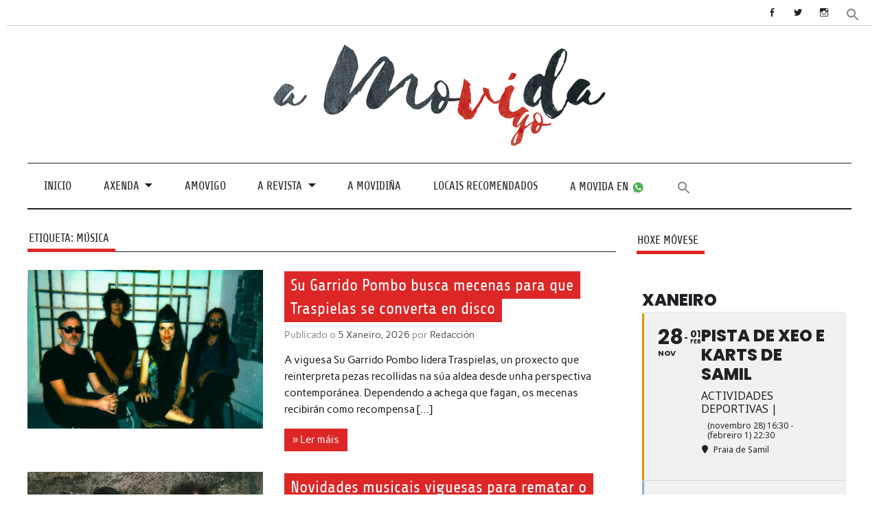

--- FILE ---
content_type: text/html; charset=UTF-8
request_url: https://amovida.gal/tag/musica/
body_size: 40144
content:
<!DOCTYPE html><!-- HTML 5 -->
<html lang="gl-ES">

<head>
<meta charset="UTF-8" />
<meta name="viewport" content="width=device-width, initial-scale=1">
<link rel="profile" href="https://gmpg.org/xfn/11" />
<link rel="pingback" href="https://amovida.gal/xmlrpc.php" />

	<!-- Global site tag (gtag.js) - Google Analytics -->
<script async src="https://www.googletagmanager.com/gtag/js?id=UA-119880217-1"></script>
<script>
  window.dataLayer = window.dataLayer || [];
  function gtag(){dataLayer.push(arguments);}
  gtag('js', new Date());
  gtag('config', 'UA-119880217-1');
</script>
	


<meta name='robots' content='noindex, follow' />

	<!-- This site is optimized with the Yoast SEO plugin v22.7 - https://yoast.com/wordpress/plugins/seo/ -->
	<title>Música archivos &#8211; A Movida</title>
	<meta property="og:locale" content="gl_ES" />
	<meta property="og:type" content="article" />
	<meta property="og:title" content="Música archivos &#8211; A Movida" />
	<meta property="og:url" content="https://amovida.gal/tag/musica/" />
	<meta property="og:site_name" content="A Movida" />
	<meta name="twitter:card" content="summary_large_image" />
	<meta name="twitter:site" content="@amovidavigo" />
	<script type="application/ld+json" class="yoast-schema-graph">{"@context":"https://schema.org","@graph":[{"@type":"CollectionPage","@id":"https://amovida.gal/tag/musica/","url":"https://amovida.gal/tag/musica/","name":"Música archivos &#8211; A Movida","isPartOf":{"@id":"https://amovida.gal/#website"},"primaryImageOfPage":{"@id":"https://amovida.gal/tag/musica/#primaryimage"},"image":{"@id":"https://amovida.gal/tag/musica/#primaryimage"},"thumbnailUrl":"https://amovida.gal/wp-content/uploads/2025/12/traspielas-1-e1765457226495.jpg","breadcrumb":{"@id":"https://amovida.gal/tag/musica/#breadcrumb"},"inLanguage":"gl-ES"},{"@type":"ImageObject","inLanguage":"gl-ES","@id":"https://amovida.gal/tag/musica/#primaryimage","url":"https://amovida.gal/wp-content/uploads/2025/12/traspielas-1-e1765457226495.jpg","contentUrl":"https://amovida.gal/wp-content/uploads/2025/12/traspielas-1-e1765457226495.jpg","width":1312,"height":951},{"@type":"BreadcrumbList","@id":"https://amovida.gal/tag/musica/#breadcrumb","itemListElement":[{"@type":"ListItem","position":1,"name":"Portada","item":"https://amovida.gal/"},{"@type":"ListItem","position":2,"name":"Música"}]},{"@type":"WebSite","@id":"https://amovida.gal/#website","url":"https://amovida.gal/","name":"A Movida","description":"A Movida é a axenda cultural e de ocio en Vigo. Aquí poderás atopar todos os eventos que se organizan na cidade, concertos, espectáculos, festivais, charlas, actividades deportivas, festas...","publisher":{"@id":"https://amovida.gal/#organization"},"potentialAction":[{"@type":"SearchAction","target":{"@type":"EntryPoint","urlTemplate":"https://amovida.gal/?s={search_term_string}"},"query-input":"required name=search_term_string"}],"inLanguage":"gl-ES"},{"@type":"Organization","@id":"https://amovida.gal/#organization","name":"A Movida","url":"https://amovida.gal/","logo":{"@type":"ImageObject","inLanguage":"gl-ES","@id":"https://amovida.gal/#/schema/logo/image/","url":"https://amovida.gal/wp-content/uploads/2018/01/cropped-a_movidaSoloLetra.jpg","contentUrl":"https://amovida.gal/wp-content/uploads/2018/01/cropped-a_movidaSoloLetra.jpg","width":1080,"height":344,"caption":"A Movida"},"image":{"@id":"https://amovida.gal/#/schema/logo/image/"},"sameAs":["https://www.facebook.com/amovidavigo","https://x.com/amovidavigo","https://www.instagram.com/amovidavigo/"]}]}</script>
	<!-- / Yoast SEO plugin. -->


<link rel='dns-prefetch' href='//maps.googleapis.com' />
<link rel='dns-prefetch' href='//meet.jit.si' />
<link rel='dns-prefetch' href='//fonts.googleapis.com' />
<link rel='dns-prefetch' href='//use.fontawesome.com' />
<link rel="alternate" type="application/rss+xml" title="A Movida &raquo; Feed" href="https://amovida.gal/feed/" />
<link rel="alternate" type="application/rss+xml" title="A Movida &raquo; Feed de comentarios" href="https://amovida.gal/comments/feed/" />
<link rel="alternate" type="application/rss+xml" title="A Movida &raquo; Música » Feed de etiqueta" href="https://amovida.gal/tag/musica/feed/" />
<script type="text/javascript">
/* <![CDATA[ */
window._wpemojiSettings = {"baseUrl":"https:\/\/s.w.org\/images\/core\/emoji\/15.0.3\/72x72\/","ext":".png","svgUrl":"https:\/\/s.w.org\/images\/core\/emoji\/15.0.3\/svg\/","svgExt":".svg","source":{"concatemoji":"https:\/\/amovida.gal\/wp-includes\/js\/wp-emoji-release.min.js?ver=6.5.7"}};
/*! This file is auto-generated */
!function(i,n){var o,s,e;function c(e){try{var t={supportTests:e,timestamp:(new Date).valueOf()};sessionStorage.setItem(o,JSON.stringify(t))}catch(e){}}function p(e,t,n){e.clearRect(0,0,e.canvas.width,e.canvas.height),e.fillText(t,0,0);var t=new Uint32Array(e.getImageData(0,0,e.canvas.width,e.canvas.height).data),r=(e.clearRect(0,0,e.canvas.width,e.canvas.height),e.fillText(n,0,0),new Uint32Array(e.getImageData(0,0,e.canvas.width,e.canvas.height).data));return t.every(function(e,t){return e===r[t]})}function u(e,t,n){switch(t){case"flag":return n(e,"\ud83c\udff3\ufe0f\u200d\u26a7\ufe0f","\ud83c\udff3\ufe0f\u200b\u26a7\ufe0f")?!1:!n(e,"\ud83c\uddfa\ud83c\uddf3","\ud83c\uddfa\u200b\ud83c\uddf3")&&!n(e,"\ud83c\udff4\udb40\udc67\udb40\udc62\udb40\udc65\udb40\udc6e\udb40\udc67\udb40\udc7f","\ud83c\udff4\u200b\udb40\udc67\u200b\udb40\udc62\u200b\udb40\udc65\u200b\udb40\udc6e\u200b\udb40\udc67\u200b\udb40\udc7f");case"emoji":return!n(e,"\ud83d\udc26\u200d\u2b1b","\ud83d\udc26\u200b\u2b1b")}return!1}function f(e,t,n){var r="undefined"!=typeof WorkerGlobalScope&&self instanceof WorkerGlobalScope?new OffscreenCanvas(300,150):i.createElement("canvas"),a=r.getContext("2d",{willReadFrequently:!0}),o=(a.textBaseline="top",a.font="600 32px Arial",{});return e.forEach(function(e){o[e]=t(a,e,n)}),o}function t(e){var t=i.createElement("script");t.src=e,t.defer=!0,i.head.appendChild(t)}"undefined"!=typeof Promise&&(o="wpEmojiSettingsSupports",s=["flag","emoji"],n.supports={everything:!0,everythingExceptFlag:!0},e=new Promise(function(e){i.addEventListener("DOMContentLoaded",e,{once:!0})}),new Promise(function(t){var n=function(){try{var e=JSON.parse(sessionStorage.getItem(o));if("object"==typeof e&&"number"==typeof e.timestamp&&(new Date).valueOf()<e.timestamp+604800&&"object"==typeof e.supportTests)return e.supportTests}catch(e){}return null}();if(!n){if("undefined"!=typeof Worker&&"undefined"!=typeof OffscreenCanvas&&"undefined"!=typeof URL&&URL.createObjectURL&&"undefined"!=typeof Blob)try{var e="postMessage("+f.toString()+"("+[JSON.stringify(s),u.toString(),p.toString()].join(",")+"));",r=new Blob([e],{type:"text/javascript"}),a=new Worker(URL.createObjectURL(r),{name:"wpTestEmojiSupports"});return void(a.onmessage=function(e){c(n=e.data),a.terminate(),t(n)})}catch(e){}c(n=f(s,u,p))}t(n)}).then(function(e){for(var t in e)n.supports[t]=e[t],n.supports.everything=n.supports.everything&&n.supports[t],"flag"!==t&&(n.supports.everythingExceptFlag=n.supports.everythingExceptFlag&&n.supports[t]);n.supports.everythingExceptFlag=n.supports.everythingExceptFlag&&!n.supports.flag,n.DOMReady=!1,n.readyCallback=function(){n.DOMReady=!0}}).then(function(){return e}).then(function(){var e;n.supports.everything||(n.readyCallback(),(e=n.source||{}).concatemoji?t(e.concatemoji):e.wpemoji&&e.twemoji&&(t(e.twemoji),t(e.wpemoji)))}))}((window,document),window._wpemojiSettings);
/* ]]> */
</script>
<!-- amovida.gal is managing ads with Advanced Ads 2.0.9 – https://wpadvancedads.com/ --><script id="amovi-ready">
			window.advanced_ads_ready=function(e,a){a=a||"complete";var d=function(e){return"interactive"===a?"loading"!==e:"complete"===e};d(document.readyState)?e():document.addEventListener("readystatechange",(function(a){d(a.target.readyState)&&e()}),{once:"interactive"===a})},window.advanced_ads_ready_queue=window.advanced_ads_ready_queue||[];		</script>
		<link rel='stylesheet' id='sdm-styles-css' href='https://amovida.gal/wp-content/plugins/simple-download-monitor/css/sdm_wp_styles.css?ver=6.5.7' type='text/css' media='all' />
<link rel='stylesheet' id='anderson-custom-fonts-css' href='https://amovida.gal/wp-content/themes/anderson-lite/css/custom-fonts.css?ver=20180413' type='text/css' media='all' />
<style id='wp-emoji-styles-inline-css' type='text/css'>

	img.wp-smiley, img.emoji {
		display: inline !important;
		border: none !important;
		box-shadow: none !important;
		height: 1em !important;
		width: 1em !important;
		margin: 0 0.07em !important;
		vertical-align: -0.1em !important;
		background: none !important;
		padding: 0 !important;
	}
</style>
<link rel='stylesheet' id='wp-block-library-css' href='https://amovida.gal/wp-includes/css/dist/block-library/style.min.css?ver=6.5.7' type='text/css' media='all' />
<style id='classic-theme-styles-inline-css' type='text/css'>
/*! This file is auto-generated */
.wp-block-button__link{color:#fff;background-color:#32373c;border-radius:9999px;box-shadow:none;text-decoration:none;padding:calc(.667em + 2px) calc(1.333em + 2px);font-size:1.125em}.wp-block-file__button{background:#32373c;color:#fff;text-decoration:none}
</style>
<style id='global-styles-inline-css' type='text/css'>
body{--wp--preset--color--black: #353535;--wp--preset--color--cyan-bluish-gray: #abb8c3;--wp--preset--color--white: #ffffff;--wp--preset--color--pale-pink: #f78da7;--wp--preset--color--vivid-red: #cf2e2e;--wp--preset--color--luminous-vivid-orange: #ff6900;--wp--preset--color--luminous-vivid-amber: #fcb900;--wp--preset--color--light-green-cyan: #7bdcb5;--wp--preset--color--vivid-green-cyan: #00d084;--wp--preset--color--pale-cyan-blue: #8ed1fc;--wp--preset--color--vivid-cyan-blue: #0693e3;--wp--preset--color--vivid-purple: #9b51e0;--wp--preset--color--primary: #dd2727;--wp--preset--color--light-gray: #f0f0f0;--wp--preset--color--dark-gray: #777777;--wp--preset--gradient--vivid-cyan-blue-to-vivid-purple: linear-gradient(135deg,rgba(6,147,227,1) 0%,rgb(155,81,224) 100%);--wp--preset--gradient--light-green-cyan-to-vivid-green-cyan: linear-gradient(135deg,rgb(122,220,180) 0%,rgb(0,208,130) 100%);--wp--preset--gradient--luminous-vivid-amber-to-luminous-vivid-orange: linear-gradient(135deg,rgba(252,185,0,1) 0%,rgba(255,105,0,1) 100%);--wp--preset--gradient--luminous-vivid-orange-to-vivid-red: linear-gradient(135deg,rgba(255,105,0,1) 0%,rgb(207,46,46) 100%);--wp--preset--gradient--very-light-gray-to-cyan-bluish-gray: linear-gradient(135deg,rgb(238,238,238) 0%,rgb(169,184,195) 100%);--wp--preset--gradient--cool-to-warm-spectrum: linear-gradient(135deg,rgb(74,234,220) 0%,rgb(151,120,209) 20%,rgb(207,42,186) 40%,rgb(238,44,130) 60%,rgb(251,105,98) 80%,rgb(254,248,76) 100%);--wp--preset--gradient--blush-light-purple: linear-gradient(135deg,rgb(255,206,236) 0%,rgb(152,150,240) 100%);--wp--preset--gradient--blush-bordeaux: linear-gradient(135deg,rgb(254,205,165) 0%,rgb(254,45,45) 50%,rgb(107,0,62) 100%);--wp--preset--gradient--luminous-dusk: linear-gradient(135deg,rgb(255,203,112) 0%,rgb(199,81,192) 50%,rgb(65,88,208) 100%);--wp--preset--gradient--pale-ocean: linear-gradient(135deg,rgb(255,245,203) 0%,rgb(182,227,212) 50%,rgb(51,167,181) 100%);--wp--preset--gradient--electric-grass: linear-gradient(135deg,rgb(202,248,128) 0%,rgb(113,206,126) 100%);--wp--preset--gradient--midnight: linear-gradient(135deg,rgb(2,3,129) 0%,rgb(40,116,252) 100%);--wp--preset--font-size--small: 13px;--wp--preset--font-size--medium: 20px;--wp--preset--font-size--large: 36px;--wp--preset--font-size--x-large: 42px;--wp--preset--spacing--20: 0.44rem;--wp--preset--spacing--30: 0.67rem;--wp--preset--spacing--40: 1rem;--wp--preset--spacing--50: 1.5rem;--wp--preset--spacing--60: 2.25rem;--wp--preset--spacing--70: 3.38rem;--wp--preset--spacing--80: 5.06rem;--wp--preset--shadow--natural: 6px 6px 9px rgba(0, 0, 0, 0.2);--wp--preset--shadow--deep: 12px 12px 50px rgba(0, 0, 0, 0.4);--wp--preset--shadow--sharp: 6px 6px 0px rgba(0, 0, 0, 0.2);--wp--preset--shadow--outlined: 6px 6px 0px -3px rgba(255, 255, 255, 1), 6px 6px rgba(0, 0, 0, 1);--wp--preset--shadow--crisp: 6px 6px 0px rgba(0, 0, 0, 1);}:where(.is-layout-flex){gap: 0.5em;}:where(.is-layout-grid){gap: 0.5em;}body .is-layout-flex{display: flex;}body .is-layout-flex{flex-wrap: wrap;align-items: center;}body .is-layout-flex > *{margin: 0;}body .is-layout-grid{display: grid;}body .is-layout-grid > *{margin: 0;}:where(.wp-block-columns.is-layout-flex){gap: 2em;}:where(.wp-block-columns.is-layout-grid){gap: 2em;}:where(.wp-block-post-template.is-layout-flex){gap: 1.25em;}:where(.wp-block-post-template.is-layout-grid){gap: 1.25em;}.has-black-color{color: var(--wp--preset--color--black) !important;}.has-cyan-bluish-gray-color{color: var(--wp--preset--color--cyan-bluish-gray) !important;}.has-white-color{color: var(--wp--preset--color--white) !important;}.has-pale-pink-color{color: var(--wp--preset--color--pale-pink) !important;}.has-vivid-red-color{color: var(--wp--preset--color--vivid-red) !important;}.has-luminous-vivid-orange-color{color: var(--wp--preset--color--luminous-vivid-orange) !important;}.has-luminous-vivid-amber-color{color: var(--wp--preset--color--luminous-vivid-amber) !important;}.has-light-green-cyan-color{color: var(--wp--preset--color--light-green-cyan) !important;}.has-vivid-green-cyan-color{color: var(--wp--preset--color--vivid-green-cyan) !important;}.has-pale-cyan-blue-color{color: var(--wp--preset--color--pale-cyan-blue) !important;}.has-vivid-cyan-blue-color{color: var(--wp--preset--color--vivid-cyan-blue) !important;}.has-vivid-purple-color{color: var(--wp--preset--color--vivid-purple) !important;}.has-black-background-color{background-color: var(--wp--preset--color--black) !important;}.has-cyan-bluish-gray-background-color{background-color: var(--wp--preset--color--cyan-bluish-gray) !important;}.has-white-background-color{background-color: var(--wp--preset--color--white) !important;}.has-pale-pink-background-color{background-color: var(--wp--preset--color--pale-pink) !important;}.has-vivid-red-background-color{background-color: var(--wp--preset--color--vivid-red) !important;}.has-luminous-vivid-orange-background-color{background-color: var(--wp--preset--color--luminous-vivid-orange) !important;}.has-luminous-vivid-amber-background-color{background-color: var(--wp--preset--color--luminous-vivid-amber) !important;}.has-light-green-cyan-background-color{background-color: var(--wp--preset--color--light-green-cyan) !important;}.has-vivid-green-cyan-background-color{background-color: var(--wp--preset--color--vivid-green-cyan) !important;}.has-pale-cyan-blue-background-color{background-color: var(--wp--preset--color--pale-cyan-blue) !important;}.has-vivid-cyan-blue-background-color{background-color: var(--wp--preset--color--vivid-cyan-blue) !important;}.has-vivid-purple-background-color{background-color: var(--wp--preset--color--vivid-purple) !important;}.has-black-border-color{border-color: var(--wp--preset--color--black) !important;}.has-cyan-bluish-gray-border-color{border-color: var(--wp--preset--color--cyan-bluish-gray) !important;}.has-white-border-color{border-color: var(--wp--preset--color--white) !important;}.has-pale-pink-border-color{border-color: var(--wp--preset--color--pale-pink) !important;}.has-vivid-red-border-color{border-color: var(--wp--preset--color--vivid-red) !important;}.has-luminous-vivid-orange-border-color{border-color: var(--wp--preset--color--luminous-vivid-orange) !important;}.has-luminous-vivid-amber-border-color{border-color: var(--wp--preset--color--luminous-vivid-amber) !important;}.has-light-green-cyan-border-color{border-color: var(--wp--preset--color--light-green-cyan) !important;}.has-vivid-green-cyan-border-color{border-color: var(--wp--preset--color--vivid-green-cyan) !important;}.has-pale-cyan-blue-border-color{border-color: var(--wp--preset--color--pale-cyan-blue) !important;}.has-vivid-cyan-blue-border-color{border-color: var(--wp--preset--color--vivid-cyan-blue) !important;}.has-vivid-purple-border-color{border-color: var(--wp--preset--color--vivid-purple) !important;}.has-vivid-cyan-blue-to-vivid-purple-gradient-background{background: var(--wp--preset--gradient--vivid-cyan-blue-to-vivid-purple) !important;}.has-light-green-cyan-to-vivid-green-cyan-gradient-background{background: var(--wp--preset--gradient--light-green-cyan-to-vivid-green-cyan) !important;}.has-luminous-vivid-amber-to-luminous-vivid-orange-gradient-background{background: var(--wp--preset--gradient--luminous-vivid-amber-to-luminous-vivid-orange) !important;}.has-luminous-vivid-orange-to-vivid-red-gradient-background{background: var(--wp--preset--gradient--luminous-vivid-orange-to-vivid-red) !important;}.has-very-light-gray-to-cyan-bluish-gray-gradient-background{background: var(--wp--preset--gradient--very-light-gray-to-cyan-bluish-gray) !important;}.has-cool-to-warm-spectrum-gradient-background{background: var(--wp--preset--gradient--cool-to-warm-spectrum) !important;}.has-blush-light-purple-gradient-background{background: var(--wp--preset--gradient--blush-light-purple) !important;}.has-blush-bordeaux-gradient-background{background: var(--wp--preset--gradient--blush-bordeaux) !important;}.has-luminous-dusk-gradient-background{background: var(--wp--preset--gradient--luminous-dusk) !important;}.has-pale-ocean-gradient-background{background: var(--wp--preset--gradient--pale-ocean) !important;}.has-electric-grass-gradient-background{background: var(--wp--preset--gradient--electric-grass) !important;}.has-midnight-gradient-background{background: var(--wp--preset--gradient--midnight) !important;}.has-small-font-size{font-size: var(--wp--preset--font-size--small) !important;}.has-medium-font-size{font-size: var(--wp--preset--font-size--medium) !important;}.has-large-font-size{font-size: var(--wp--preset--font-size--large) !important;}.has-x-large-font-size{font-size: var(--wp--preset--font-size--x-large) !important;}
.wp-block-navigation a:where(:not(.wp-element-button)){color: inherit;}
:where(.wp-block-post-template.is-layout-flex){gap: 1.25em;}:where(.wp-block-post-template.is-layout-grid){gap: 1.25em;}
:where(.wp-block-columns.is-layout-flex){gap: 2em;}:where(.wp-block-columns.is-layout-grid){gap: 2em;}
.wp-block-pullquote{font-size: 1.5em;line-height: 1.6;}
</style>
<link rel='stylesheet' id='ts_fab_css-css' href='https://amovida.gal/wp-content/plugins/fancier-author-box/css/ts-fab.min.css?ver=1.4' type='text/css' media='all' />
<link rel='stylesheet' id='select2-css' href='https://amovida.gal/wp-content/plugins/geodirectory/assets/css/select2/select2.css?ver=2.8.125' type='text/css' media='all' />
<link rel='stylesheet' id='geodir-core-css' href='https://amovida.gal/wp-content/plugins/geodirectory/assets/css/gd_core_frontend.css?ver=2.8.125' type='text/css' media='all' />
<link rel='stylesheet' id='rt-fontawsome-css' href='https://amovida.gal/wp-content/plugins/the-post-grid/assets/vendor/font-awesome/css/font-awesome.min.css?ver=7.8.2' type='text/css' media='all' />
<link rel='stylesheet' id='rt-tpg-css' href='https://amovida.gal/wp-content/plugins/the-post-grid/assets/css/thepostgrid.min.css?ver=7.8.2' type='text/css' media='all' />
<link rel='stylesheet' id='cmplz-general-css' href='https://amovida.gal/wp-content/plugins/complianz-gdpr/assets/css/cookieblocker.min.css?ver=1753700839' type='text/css' media='all' />
<link rel='stylesheet' id='ivory-search-styles-css' href='https://amovida.gal/wp-content/plugins/add-search-to-menu/public/css/ivory-search.min.css?ver=5.5.11' type='text/css' media='all' />
<link rel='stylesheet' id='anderson-lite-stylesheet-css' href='https://amovida.gal/wp-content/themes/anderson-lite/style.css?ver=1.6.6' type='text/css' media='all' />
<style id='anderson-lite-stylesheet-inline-css' type='text/css'>
.site-title, .site-description {
	position: absolute;
	clip: rect(1px, 1px, 1px, 1px);
}
</style>
<link rel='stylesheet' id='genericons-css' href='https://amovida.gal/wp-content/plugins/jetpack/_inc/genericons/genericons/genericons.css?ver=3.1' type='text/css' media='all' />
<link rel='stylesheet' id='anderson-lite-flexslider-css' href='https://amovida.gal/wp-content/themes/anderson-lite/css/flexslider.css?ver=6.5.7' type='text/css' media='all' />
<link rel='stylesheet' id='evcal_google_fonts-css' href='https://fonts.googleapis.com/css?family=Noto+Sans%3A400%2C400italic%2C700%7CPoppins%3A700%2C800%2C900&#038;subset=latin%2Clatin-ext&#038;ver=4.9.11' type='text/css' media='all' />
<link rel='stylesheet' id='evcal_cal_default-css' href='//amovida.gal/wp-content/plugins/eventON/assets/css/eventon_styles.css?ver=4.9.11' type='text/css' media='all' />
<link rel='stylesheet' id='evo_font_icons-css' href='//amovida.gal/wp-content/plugins/eventON/assets/fonts/all.css?ver=4.9.11' type='text/css' media='all' />
<link rel='stylesheet' id='eventon_dynamic_styles-css' href='//amovida.gal/wp-content/plugins/eventON/assets/css/eventon_dynamic_styles.css?ver=4.9.11' type='text/css' media='all' />
<link rel='stylesheet' id='ayecode-ui-css' href='https://amovida.gal/wp-content/plugins/geodirectory/vendor/ayecode/wp-ayecode-ui/assets-v5/css/ayecode-ui-compatibility.css?ver=0.2.40' type='text/css' media='all' />
<style id='ayecode-ui-inline-css' type='text/css'>
body.modal-open #wpadminbar{z-index:999}.embed-responsive-16by9 .fluid-width-video-wrapper{padding:0!important;position:initial}
</style>
<link rel='stylesheet' id='evo_wv_styles-css' href='https://amovida.gal/wp-content/plugins/eventon-weekly-view/assets/wv_styles.css?ver=2.1.7' type='text/css' media='all' />
<link rel='stylesheet' id='anderson-pro-stylesheet-css' href='https://amovida.gal/wp-content/plugins/anderson-pro/css/anderson-pro.css?ver=1.2.2' type='text/css' media='all' />
<link rel='stylesheet' id='tmm-css' href='https://amovida.gal/wp-content/plugins/team-members/inc/css/tmm_style.css?ver=6.5.7' type='text/css' media='all' />
<link rel='stylesheet' id='font-awesome-css' href='https://use.fontawesome.com/releases/v6.7.2/css/all.css?wpfas=true' type='text/css' media='all' />
<script type="text/javascript" src="https://amovida.gal/wp-includes/js/jquery/jquery.min.js?ver=3.7.1" id="jquery-core-js"></script>
<script type="text/javascript" id="jquery-core-js-after">
/* <![CDATA[ */
window.gdSetMap = window.gdSetMap || 'auto';window.gdLoadMap = window.gdLoadMap || 'click';
/* ]]> */
</script>
<script type="text/javascript" src="https://amovida.gal/wp-includes/js/jquery/jquery-migrate.min.js?ver=3.4.1" id="jquery-migrate-js"></script>
<script type="text/javascript" id="jquery-js-after">
/* <![CDATA[ */
window.gdSetMap = window.gdSetMap || 'auto';window.gdLoadMap = window.gdLoadMap || 'click';
/* ]]> */
</script>
<script type="text/javascript" src="https://amovida.gal/wp-content/plugins/geodirectory/vendor/ayecode/wp-ayecode-ui/assets-v5/js/bootstrap.bundle.min.js?ver=0.2.40" id="bootstrap-js-bundle-js"></script>
<script type="text/javascript" id="bootstrap-js-bundle-js-after">
/* <![CDATA[ */
function aui_init_greedy_nav(){jQuery('nav.greedy').each(function(i,obj){if(jQuery(this).hasClass("being-greedy")){return true}jQuery(this).addClass('navbar-expand');jQuery(this).off('shown.bs.tab').on('shown.bs.tab',function(e){if(jQuery(e.target).closest('.dropdown-menu').hasClass('greedy-links')){jQuery(e.target).closest('.greedy').find('.greedy-btn.dropdown').attr('aria-expanded','false');jQuery(e.target).closest('.greedy-links').removeClass('show').addClass('d-none')}});jQuery(document).off('mousemove','.greedy-btn').on('mousemove','.greedy-btn',function(e){jQuery('.dropdown-menu.greedy-links').removeClass('d-none')});var $vlinks='';var $dDownClass='';var ddItemClass='greedy-nav-item';if(jQuery(this).find('.navbar-nav').length){if(jQuery(this).find('.navbar-nav').hasClass("being-greedy")){return true}$vlinks=jQuery(this).find('.navbar-nav').addClass("being-greedy w-100").removeClass('overflow-hidden')}else if(jQuery(this).find('.nav').length){if(jQuery(this).find('.nav').hasClass("being-greedy")){return true}$vlinks=jQuery(this).find('.nav').addClass("being-greedy w-100").removeClass('overflow-hidden');$dDownClass=' mt-0 p-0 zi-5 ';ddItemClass+=' mt-0 me-0'}else{return false}jQuery($vlinks).append('<li class="nav-item list-unstyled ml-auto greedy-btn d-none dropdown"><button data-bs-toggle="collapse" class="nav-link greedy-nav-link" role="button"><i class="fas fa-ellipsis-h"></i> <span class="greedy-count badge bg-dark rounded-pill"></span></button><ul class="greedy-links dropdown-menu dropdown-menu-end '+$dDownClass+'"></ul></li>');var $hlinks=jQuery(this).find('.greedy-links');var $btn=jQuery(this).find('.greedy-btn');var numOfItems=0;var totalSpace=0;var closingTime=1000;var breakWidths=[];$vlinks.children().outerWidth(function(i,w){totalSpace+=w;numOfItems+=1;breakWidths.push(totalSpace)});var availableSpace,numOfVisibleItems,requiredSpace,buttonSpace,timer;function check(){buttonSpace=$btn.width();availableSpace=$vlinks.width()-10;numOfVisibleItems=$vlinks.children().length;requiredSpace=breakWidths[numOfVisibleItems-1];if(numOfVisibleItems>1&&requiredSpace>availableSpace){var $li=$vlinks.children().last().prev();$li.removeClass('nav-item').addClass(ddItemClass);if(!jQuery($hlinks).children().length){$li.find('.nav-link').addClass('w-100 dropdown-item rounded-0 rounded-bottom')}else{jQuery($hlinks).find('.nav-link').removeClass('rounded-top');$li.find('.nav-link').addClass('w-100 dropdown-item rounded-0 rounded-top')}$li.prependTo($hlinks);numOfVisibleItems-=1;check()}else if(availableSpace>breakWidths[numOfVisibleItems]){$hlinks.children().first().insertBefore($btn);numOfVisibleItems+=1;check()}jQuery($btn).find(".greedy-count").html(numOfItems-numOfVisibleItems);if(numOfVisibleItems===numOfItems){$btn.addClass('d-none')}else $btn.removeClass('d-none')}jQuery(window).on("resize",function(){check()});check()})}function aui_select2_locale(){var aui_select2_params={"i18n_select_state_text":"Select an option\u2026","i18n_no_matches":"No matches found","i18n_ajax_error":"Loading failed","i18n_input_too_short_1":"Please enter 1 or more characters","i18n_input_too_short_n":"Please enter %item% or more characters","i18n_input_too_long_1":"Please delete 1 character","i18n_input_too_long_n":"Please delete %item% characters","i18n_selection_too_long_1":"You can only select 1 item","i18n_selection_too_long_n":"You can only select %item% items","i18n_load_more":"Loading more results\u2026","i18n_searching":"Searching\u2026"};return{theme:"bootstrap-5",width:jQuery(this).data('width')?jQuery(this).data('width'):jQuery(this).hasClass('w-100')?'100%':'style',placeholder:jQuery(this).data('placeholder'),language:{errorLoading:function(){return aui_select2_params.i18n_searching},inputTooLong:function(args){var overChars=args.input.length-args.maximum;if(1===overChars){return aui_select2_params.i18n_input_too_long_1}return aui_select2_params.i18n_input_too_long_n.replace('%item%',overChars)},inputTooShort:function(args){var remainingChars=args.minimum-args.input.length;if(1===remainingChars){return aui_select2_params.i18n_input_too_short_1}return aui_select2_params.i18n_input_too_short_n.replace('%item%',remainingChars)},loadingMore:function(){return aui_select2_params.i18n_load_more},maximumSelected:function(args){if(args.maximum===1){return aui_select2_params.i18n_selection_too_long_1}return aui_select2_params.i18n_selection_too_long_n.replace('%item%',args.maximum)},noResults:function(){return aui_select2_params.i18n_no_matches},searching:function(){return aui_select2_params.i18n_searching}}}}function aui_init_select2(){var select2_args=jQuery.extend({},aui_select2_locale());jQuery("select.aui-select2").each(function(){if(!jQuery(this).hasClass("select2-hidden-accessible")){jQuery(this).select2(select2_args)}})}function aui_time_ago(selector){var aui_timeago_params={"prefix_ago":"","suffix_ago":" ago","prefix_after":"after ","suffix_after":"","seconds":"less than a minute","minute":"about a minute","minutes":"%d minutes","hour":"about an hour","hours":"about %d hours","day":"a day","days":"%d days","month":"about a month","months":"%d months","year":"about a year","years":"%d years"};var templates={prefix:aui_timeago_params.prefix_ago,suffix:aui_timeago_params.suffix_ago,seconds:aui_timeago_params.seconds,minute:aui_timeago_params.minute,minutes:aui_timeago_params.minutes,hour:aui_timeago_params.hour,hours:aui_timeago_params.hours,day:aui_timeago_params.day,days:aui_timeago_params.days,month:aui_timeago_params.month,months:aui_timeago_params.months,year:aui_timeago_params.year,years:aui_timeago_params.years};var template=function(t,n){return templates[t]&&templates[t].replace(/%d/i,Math.abs(Math.round(n)))};var timer=function(time){if(!time)return;time=time.replace(/\.\d+/,"");time=time.replace(/-/,"/").replace(/-/,"/");time=time.replace(/T/," ").replace(/Z/," UTC");time=time.replace(/([\+\-]\d\d)\:?(\d\d)/," $1$2");time=new Date(time*1000||time);var now=new Date();var seconds=((now.getTime()-time)*.001)>>0;var minutes=seconds/60;var hours=minutes/60;var days=hours/24;var years=days/365;return templates.prefix+(seconds<45&&template('seconds',seconds)||seconds<90&&template('minute',1)||minutes<45&&template('minutes',minutes)||minutes<90&&template('hour',1)||hours<24&&template('hours',hours)||hours<42&&template('day',1)||days<30&&template('days',days)||days<45&&template('month',1)||days<365&&template('months',days/30)||years<1.5&&template('year',1)||template('years',years))+templates.suffix};var elements=document.getElementsByClassName(selector);if(selector&&elements&&elements.length){for(var i in elements){var $el=elements[i];if(typeof $el==='object'){$el.innerHTML='<i class="far fa-clock"></i> '+timer($el.getAttribute('title')||$el.getAttribute('datetime'))}}}setTimeout(function(){aui_time_ago(selector)},60000)}function aui_init_tooltips(){jQuery('[data-bs-toggle="tooltip"]').tooltip();jQuery('[data-bs-toggle="popover"]').popover();jQuery('[data-bs-toggle="popover-html"]').popover({html:true,sanitize:false});jQuery('[data-bs-toggle="popover"],[data-bs-toggle="popover-html"]').on('inserted.bs.popover',function(){jQuery('body > .popover').wrapAll("<div class='bsui' />")})}$aui_doing_init_flatpickr=false;function aui_init_flatpickr(){if(typeof jQuery.fn.flatpickr==="function"&&!$aui_doing_init_flatpickr){$aui_doing_init_flatpickr=true;try{flatpickr.localize({weekdays:{shorthand:['Sun','Mon','Tue','Wed','Thu','Fri','Sat'],longhand:['Sun','Mon','Tue','Wed','Thu','Fri','Sat'],},months:{shorthand:['Jan','Feb','Mar','Apr','May','Jun','Jul','Aug','Sep','Oct','Nov','Dec'],longhand:['January','February','March','April','May','June','July','August','September','October','November','December'],},daysInMonth:[31,28,31,30,31,30,31,31,30,31,30,31],firstDayOfWeek:1,ordinal:function(nth){var s=nth%100;if(s>3&&s<21)return"th";switch(s%10){case 1:return"st";case 2:return"nd";case 3:return"rd";default:return"th"}},rangeSeparator:' to ',weekAbbreviation:'Wk',scrollTitle:'Scroll to increment',toggleTitle:'Click to toggle',amPM:['AM','PM'],yearAriaLabel:'Year',hourAriaLabel:'Hour',minuteAriaLabel:'Minute',time_24hr:false})}catch(err){console.log(err.message)}jQuery('input[data-aui-init="flatpickr"]:not(.flatpickr-input)').flatpickr()}$aui_doing_init_flatpickr=false}$aui_doing_init_iconpicker=false;function aui_init_iconpicker(){if(typeof jQuery.fn.iconpicker==="function"&&!$aui_doing_init_iconpicker){$aui_doing_init_iconpicker=true;jQuery('input[data-aui-init="iconpicker"]:not(.iconpicker-input)').iconpicker()}$aui_doing_init_iconpicker=false}function aui_modal_iframe($title,$url,$footer,$dismissible,$class,$dialog_class,$body_class,responsive){if(!$body_class){$body_class='p-0'}var wClass='text-center position-absolute w-100 text-dark overlay overlay-white p-0 m-0 d-flex justify-content-center align-items-center';var wStyle='';var sStyle='';var $body="",sClass="w-100 p-0 m-0";if(responsive){$body+='<div class="embed-responsive embed-responsive-16by9 ratio ratio-16x9">';wClass+=' h-100';sClass+=' embed-responsive-item'}else{wClass+=' vh-100';sClass+=' vh-100';wStyle+=' height: 90vh !important;';sStyle+=' height: 90vh !important;'}$body+='<div class="ac-preview-loading '+wClass+'" style="left:0;top:0;'+wStyle+'"><div class="spinner-border" role="status"></div></div>';$body+='<iframe id="embedModal-iframe" class="'+sClass+'" style="'+sStyle+'" src="" width="100%" height="100%" frameborder="0" allowtransparency="true"></iframe>';if(responsive){$body+='</div>'}$m=aui_modal($title,$body,$footer,$dismissible,$class,$dialog_class,$body_class);const auiModal=document.getElementById('aui-modal');auiModal.addEventListener('shown.bs.modal',function(e){iFrame=jQuery('#embedModal-iframe');jQuery('.ac-preview-loading').removeClass('d-none').addClass('d-flex');iFrame.attr({src:$url});iFrame.load(function(){jQuery('.ac-preview-loading').removeClass('d-flex').addClass('d-none')})});return $m}function aui_modal($title,$body,$footer,$dismissible,$class,$dialog_class,$body_class){if(!$class){$class=''}if(!$dialog_class){$dialog_class=''}if(!$body){$body='<div class="text-center"><div class="spinner-border" role="status"></div></div>'}jQuery('.aui-modal').remove();jQuery('.modal-backdrop').remove();jQuery('body').css({overflow:'','padding-right':''});var $modal='';$modal+='<div id="aui-modal" class="modal aui-modal fade shadow bsui '+$class+'" tabindex="-1">'+'<div class="modal-dialog modal-dialog-centered '+$dialog_class+'">'+'<div class="modal-content border-0 shadow">';if($title){$modal+='<div class="modal-header">'+'<h5 class="modal-title">'+$title+'</h5>';if($dismissible){$modal+='<button type="button" class="btn-close" data-bs-dismiss="modal" aria-label="Close">'+'</button>'}$modal+='</div>'}$modal+='<div class="modal-body '+$body_class+'">'+$body+'</div>';if($footer){$modal+='<div class="modal-footer">'+$footer+'</div>'}$modal+='</div>'+'</div>'+'</div>';jQuery('body').append($modal);const ayeModal=new bootstrap.Modal('.aui-modal',{});ayeModal.show()}function aui_conditional_fields(form){jQuery(form).find(".aui-conditional-field").each(function(){var $element_require=jQuery(this).data('element-require');if($element_require){$element_require=$element_require.replace("&#039;","'");$element_require=$element_require.replace("&quot;",'"');if(aui_check_form_condition($element_require,form)){jQuery(this).removeClass('d-none')}else{jQuery(this).addClass('d-none')}}})}function aui_check_form_condition(condition,form){if(form){condition=condition.replace(/\(form\)/g,"('"+form+"')")}return new Function("return "+condition+";")()}jQuery.fn.aui_isOnScreen=function(){var win=jQuery(window);var viewport={top:win.scrollTop(),left:win.scrollLeft()};viewport.right=viewport.left+win.width();viewport.bottom=viewport.top+win.height();var bounds=this.offset();bounds.right=bounds.left+this.outerWidth();bounds.bottom=bounds.top+this.outerHeight();return(!(viewport.right<bounds.left||viewport.left>bounds.right||viewport.bottom<bounds.top||viewport.top>bounds.bottom))};function aui_carousel_maybe_show_multiple_items($carousel){var $items={};var $item_count=0;if(!jQuery($carousel).find('.carousel-inner-original').length){jQuery($carousel).append('<div class="carousel-inner-original d-none">'+jQuery($carousel).find('.carousel-inner').html().replaceAll('carousel-item','not-carousel-item')+'</div>')}jQuery($carousel).find('.carousel-inner-original .not-carousel-item').each(function(){$items[$item_count]=jQuery(this).html();$item_count++});if(!$item_count){return}if(jQuery(window).width()<=576){if(jQuery($carousel).find('.carousel-inner').hasClass('aui-multiple-items')&&jQuery($carousel).find('.carousel-inner-original').length){jQuery($carousel).find('.carousel-inner').removeClass('aui-multiple-items').html(jQuery($carousel).find('.carousel-inner-original').html().replaceAll('not-carousel-item','carousel-item'));jQuery($carousel).find(".carousel-indicators li").removeClass("d-none")}}else{var $md_count=jQuery($carousel).data('limit_show');var $md_cols_count=jQuery($carousel).data('cols_show');var $new_items='';var $new_items_count=0;var $new_item_count=0;var $closed=true;Object.keys($items).forEach(function(key,index){if(index!=0&&Number.isInteger(index/$md_count)){$new_items+='</div></div>';$closed=true}if(index==0||Number.isInteger(index/$md_count)){$row_cols_class=$md_cols_count?' g-lg-4 g-3 row-cols-1 row-cols-lg-'+$md_cols_count:'';$active=index==0?'active':'';$new_items+='<div class="carousel-item '+$active+'"><div class="row'+$row_cols_class+' ">';$closed=false;$new_items_count++;$new_item_count=0}$new_items+='<div class="col ">'+$items[index]+'</div>';$new_item_count++});if(!$closed){if($md_count-$new_item_count>0){$placeholder_count=$md_count-$new_item_count;while($placeholder_count>0){$new_items+='<div class="col "></div>';$placeholder_count--}}$new_items+='</div></div>'}jQuery($carousel).find('.carousel-inner').addClass('aui-multiple-items').html($new_items);jQuery($carousel).find('.carousel-item.active img').each(function(){if(real_srcset=jQuery(this).attr("data-srcset")){if(!jQuery(this).attr("srcset"))jQuery(this).attr("srcset",real_srcset)}if(real_src=jQuery(this).attr("data-src")){if(!jQuery(this).attr("srcset"))jQuery(this).attr("src",real_src)}});$hide_count=$new_items_count-1;jQuery($carousel).find(".carousel-indicators li:gt("+$hide_count+")").addClass("d-none")}jQuery(window).trigger("aui_carousel_multiple")}function aui_init_carousel_multiple_items(){jQuery(window).on("resize",function(){jQuery('.carousel-multiple-items').each(function(){aui_carousel_maybe_show_multiple_items(this)})});jQuery('.carousel-multiple-items').each(function(){aui_carousel_maybe_show_multiple_items(this)})}function init_nav_sub_menus(){jQuery('.navbar-multi-sub-menus').each(function(i,obj){if(jQuery(this).hasClass("has-sub-sub-menus")){return true}jQuery(this).addClass('has-sub-sub-menus');jQuery(this).find('.dropdown-menu a.dropdown-toggle').on('click',function(e){var $el=jQuery(this);$el.toggleClass('active-dropdown');var $parent=jQuery(this).offsetParent(".dropdown-menu");if(!jQuery(this).next().hasClass('show')){jQuery(this).parents('.dropdown-menu').first().find('.show').removeClass("show")}var $subMenu=jQuery(this).next(".dropdown-menu");$subMenu.toggleClass('show');jQuery(this).parent("li").toggleClass('show');jQuery(this).parents('li.nav-item.dropdown.show').on('hidden.bs.dropdown',function(e){jQuery('.dropdown-menu .show').removeClass("show");$el.removeClass('active-dropdown')});if(!$parent.parent().hasClass('navbar-nav')){$el.next().addClass('position-relative border-top border-bottom')}return false})})}function aui_lightbox_embed($link,ele){ele.preventDefault();jQuery('.aui-carousel-modal').remove();var $modal='<div class="modal fade aui-carousel-modal bsui" id="aui-carousel-modal" tabindex="-1" role="dialog" aria-labelledby="aui-modal-title" aria-hidden="true"><div class="modal-dialog modal-dialog-centered modal-xl mw-100"><div class="modal-content bg-transparent border-0 shadow-none"><div class="modal-header"><h5 class="modal-title" id="aui-modal-title"></h5></div><div class="modal-body text-center"><i class="fas fa-circle-notch fa-spin fa-3x"></i></div></div></div></div>';jQuery('body').append($modal);const ayeModal=new bootstrap.Modal('.aui-carousel-modal',{});const myModalEl=document.getElementById('aui-carousel-modal');myModalEl.addEventListener('hidden.bs.modal',event=>{jQuery(".aui-carousel-modal iframe").attr('src','')});jQuery('.aui-carousel-modal').on('shown.bs.modal',function(e){jQuery('.aui-carousel-modal .carousel-item.active').find('iframe').each(function(){var $iframe=jQuery(this);$iframe.parent().find('.ac-preview-loading').removeClass('d-none').addClass('d-flex');if(!$iframe.attr('src')&&$iframe.data('src')){$iframe.attr('src',$iframe.data('src'))}$iframe.on('load',function(){setTimeout(function(){$iframe.parent().find('.ac-preview-loading').removeClass('d-flex').addClass('d-none')},1250)})})});$container=jQuery($link).closest('.aui-gallery');$clicked_href=jQuery($link).attr('href');$images=[];$container.find('.aui-lightbox-image, .aui-lightbox-iframe').each(function(){var a=this;var href=jQuery(a).attr('href');if(href){$images.push(href)}});if($images.length){var $carousel='<div id="aui-embed-slider-modal" class="carousel slide" >';if($images.length>1){$i=0;$carousel+='<ol class="carousel-indicators position-fixed">';$container.find('.aui-lightbox-image, .aui-lightbox-iframe').each(function(){$active=$clicked_href==jQuery(this).attr('href')?'active':'';$carousel+='<li data-bs-target="#aui-embed-slider-modal" data-bs-slide-to="'+$i+'" class="'+$active+'"></li>';$i++});$carousel+='</ol>'}$i=0;$rtl_class='justify-content-start';$carousel+='<div class="carousel-inner d-flex align-items-center '+$rtl_class+'">';$container.find('.aui-lightbox-image').each(function(){var a=this;var href=jQuery(a).attr('href');$active=$clicked_href==jQuery(this).attr('href')?'active':'';$carousel+='<div class="carousel-item '+$active+'"><div>';var css_height=window.innerWidth>window.innerHeight?'90vh':'auto';var srcset=jQuery(a).find('img').attr('srcset');var sizes='';if(srcset){var sources=srcset.split(',').map(s=>{var parts=s.trim().split(' ');return{width:parseInt(parts[1].replace('w','')),descriptor:parts[1].replace('w','px')}}).sort((a,b)=>b.width-a.width);sizes=sources.map((source,index,array)=>{if(index===0){return `${source.descriptor}`}else{return `(max-width:${source.width-1}px)${array[index-1].descriptor}`}}).reverse().join(', ')}var img=href?jQuery(a).find('img').clone().attr('src',href).attr('sizes',sizes).removeClass().addClass('mx-auto d-block w-auto rounded').css({'max-height':css_height,'max-width':'98%'}).get(0).outerHTML:jQuery(a).find('img').clone().removeClass().addClass('mx-auto d-block w-auto rounded').css({'max-height':css_height,'max-width':'98%'}).get(0).outerHTML;$carousel+=img;if(jQuery(a).parent().find('.carousel-caption').length){$carousel+=jQuery(a).parent().find('.carousel-caption').clone().removeClass('sr-only visually-hidden').get(0).outerHTML}else if(jQuery(a).parent().find('.figure-caption').length){$carousel+=jQuery(a).parent().find('.figure-caption').clone().removeClass('sr-only visually-hidden').addClass('carousel-caption').get(0).outerHTML}$carousel+='</div></div>';$i++});$container.find('.aui-lightbox-iframe').each(function(){var a=this;var css_height=window.innerWidth>window.innerHeight?'90vh;':'auto;';var styleWidth=$images.length>1?'max-width:70%;':'';$active=$clicked_href==jQuery(this).attr('href')?'active':'';$carousel+='<div class="carousel-item '+$active+'"><div class="modal-xl mx-auto ratio ratio-16x9" style="max-height:'+css_height+styleWidth+'">';var url=jQuery(a).attr('href');var iframe='<div class="ac-preview-loading text-light d-none" style="left:0;top:0;height:'+css_height+'"><div class="spinner-border m-auto" role="status"></div></div>';iframe+='<iframe class="aui-carousel-iframe" style="height:'+css_height+'" src="" data-src="'+url+'?rel=0&amp;showinfo=0&amp;modestbranding=1&amp;autoplay=1" allow="autoplay"></iframe>';var img=iframe;$carousel+=img;$carousel+='</div></div>';$i++});$carousel+='</div>';if($images.length>1){$carousel+='<a class="carousel-control-prev" href="#aui-embed-slider-modal" role="button" data-bs-slide="prev">';$carousel+='<span class="carousel-control-prev-icon" aria-hidden="true"></span>';$carousel+=' <a class="carousel-control-next" href="#aui-embed-slider-modal" role="button" data-bs-slide="next">';$carousel+='<span class="carousel-control-next-icon" aria-hidden="true"></span>';$carousel+='</a>'}$carousel+='</div>';var $close='<button type="button" class="btn-close btn-close-white text-end position-fixed" style="right: 20px;top: 10px; z-index: 1055;" data-bs-dismiss="modal" aria-label="Close"></button>';jQuery('.aui-carousel-modal .modal-content').html($carousel).prepend($close);ayeModal.show();try{if('ontouchstart'in document.documentElement||navigator.maxTouchPoints>0){let _bsC=new bootstrap.Carousel('#aui-embed-slider-modal')}}catch(err){}}}function aui_init_lightbox_embed(){jQuery('.aui-lightbox-image, .aui-lightbox-iframe').off('click').on("click",function(ele){aui_lightbox_embed(this,ele)})}function aui_init_modal_iframe(){jQuery('.aui-has-embed, [data-aui-embed="iframe"]').each(function(e){if(!jQuery(this).hasClass('aui-modal-iframed')&&jQuery(this).data('embed-url')){jQuery(this).addClass('aui-modal-iframed');jQuery(this).on("click",function(e1){aui_modal_iframe('',jQuery(this).data('embed-url'),'',true,'','modal-lg','aui-modal-iframe p-0',true);return false})}})}$aui_doing_toast=false;function aui_toast($id,$type,$title,$title_small,$body,$time,$can_close){if($aui_doing_toast){setTimeout(function(){aui_toast($id,$type,$title,$title_small,$body,$time,$can_close)},500);return}$aui_doing_toast=true;if($can_close==null){$can_close=false}if($time==''||$time==null){$time=3000}if(document.getElementById($id)){jQuery('#'+$id).toast('show');setTimeout(function(){$aui_doing_toast=false},500);return}var uniqid=Date.now();if($id){uniqid=$id}$op="";$tClass='';$thClass='';$icon="";if($type=='success'){$op="opacity:.92;";$tClass='alert bg-success w-auto';$thClass='bg-transparent border-0 text-white';$icon="<div class='h5 m-0 p-0'><i class='fas fa-check-circle me-2'></i></div>"}else if($type=='error'||$type=='danger'){$op="opacity:.92;";$tClass='alert bg-danger  w-auto';$thClass='bg-transparent border-0 text-white';$icon="<div class='h5 m-0 p-0'><i class='far fa-times-circle me-2'></i></div>"}else if($type=='info'){$op="opacity:.92;";$tClass='alert bg-info  w-auto';$thClass='bg-transparent border-0 text-white';$icon="<div class='h5 m-0 p-0'><i class='fas fa-info-circle me-2'></i></div>"}else if($type=='warning'){$op="opacity:.92;";$tClass='alert bg-warning  w-auto';$thClass='bg-transparent border-0 text-dark';$icon="<div class='h5 m-0 p-0'><i class='fas fa-exclamation-triangle me-2'></i></div>"}if(!document.getElementById("aui-toasts")){jQuery('body').append('<div class="bsui" id="aui-toasts"><div class="position-fixed aui-toast-bottom-right pr-3 pe-3 mb-1" style="z-index: 500000;right: 0;bottom: 0;'+$op+'"></div></div>')}$toast='<div id="'+uniqid+'" class="toast fade hide shadow hover-shadow '+$tClass+'" style="" role="alert" aria-live="assertive" aria-atomic="true" data-bs-delay="'+$time+'">';if($type||$title||$title_small){$toast+='<div class="toast-header '+$thClass+'">';if($icon){$toast+=$icon}if($title){$toast+='<strong class="me-auto">'+$title+'</strong>'}if($title_small){$toast+='<small>'+$title_small+'</small>'}if($can_close){$toast+='<button type="button" class="ms-2 mb-1 btn-close" data-bs-dismiss="toast" aria-label="Close"></button>'}$toast+='</div>'}if($body){$toast+='<div class="toast-body">'+$body+'</div>'}$toast+='</div>';jQuery('.aui-toast-bottom-right').prepend($toast);jQuery('#'+uniqid).toast('show');setTimeout(function(){$aui_doing_toast=false},500)}function aui_init_counters(){const animNum=(EL)=>{if(EL._isAnimated)return;EL._isAnimated=true;let end=EL.dataset.auiend;let start=EL.dataset.auistart;let duration=EL.dataset.auiduration?EL.dataset.auiduration:2000;let seperator=EL.dataset.auisep?EL.dataset.auisep:'';jQuery(EL).prop('Counter',start).animate({Counter:end},{duration:Math.abs(duration),easing:'swing',step:function(now){const text=seperator?(Math.ceil(now)).toLocaleString('en-US'):Math.ceil(now);const html=seperator?text.split(",").map(n=>`<span class="count">${n}</span>`).join(","):text;if(seperator&&seperator!=','){html.replace(',',seperator)}jQuery(this).html(html)}})};const inViewport=(entries,observer)=>{entries.forEach(entry=>{if(entry.isIntersecting)animNum(entry.target)})};jQuery("[data-auicounter]").each((i,EL)=>{const observer=new IntersectionObserver(inViewport);observer.observe(EL)})}function aui_init(){aui_init_counters();init_nav_sub_menus();aui_init_tooltips();aui_init_select2();aui_init_flatpickr();aui_init_iconpicker();aui_init_greedy_nav();aui_time_ago('timeago');aui_init_carousel_multiple_items();aui_init_lightbox_embed();aui_init_modal_iframe()}jQuery(window).on("load",function(){aui_init()});jQuery(function($){var ua=navigator.userAgent.toLowerCase();var isiOS=ua.match(/(iphone|ipod|ipad)/);if(isiOS){var pS=0;pM=parseFloat($('body').css('marginTop'));$(document).on('show.bs.modal',function(){pS=window.scrollY;$('body').css({marginTop:-pS,overflow:'hidden',position:'fixed',})}).on('hidden.bs.modal',function(){$('body').css({marginTop:pM,overflow:'visible',position:'inherit',});window.scrollTo(0,pS)})}$(document).on('slide.bs.carousel',function(el){var $_modal=$(el.relatedTarget).closest('.aui-carousel-modal:visible').length?$(el.relatedTarget).closest('.aui-carousel-modal:visible'):'';if($_modal&&$_modal.find('.carousel-item iframe.aui-carousel-iframe').length){$_modal.find('.carousel-item.active iframe.aui-carousel-iframe').each(function(){if($(this).attr('src')){$(this).data('src',$(this).attr('src'));$(this).attr('src','')}});if($(el.relatedTarget).find('iframe.aui-carousel-iframe').length){$(el.relatedTarget).find('.ac-preview-loading').removeClass('d-none').addClass('d-flex');var $cIframe=$(el.relatedTarget).find('iframe.aui-carousel-iframe');if(!$cIframe.attr('src')&&$cIframe.data('src')){$cIframe.attr('src',$cIframe.data('src'))}$cIframe.on('load',function(){setTimeout(function(){$_modal.find('.ac-preview-loading').removeClass('d-flex').addClass('d-none')},1250)})}}})});var aui_confirm=function(message,okButtonText,cancelButtonText,isDelete,large){okButtonText=okButtonText||'Yes';cancelButtonText=cancelButtonText||'Cancel';message=message||'Are you sure?';sizeClass=large?'':'modal-sm';btnClass=isDelete?'btn-danger':'btn-primary';deferred=jQuery.Deferred();var $body="";$body+="<h3 class='h4 py-3 text-center text-dark'>"+message+"</h3>";$body+="<div class='d-flex'>";$body+="<button class='btn btn-outline-secondary w-50 btn-round' data-bs-dismiss='modal'  onclick='deferred.resolve(false);'>"+cancelButtonText+"</button>";$body+="<button class='btn "+btnClass+" ms-2 w-50 btn-round' data-bs-dismiss='modal'  onclick='deferred.resolve(true);'>"+okButtonText+"</button>";$body+="</div>";$modal=aui_modal('',$body,'',false,'',sizeClass);return deferred.promise()};function aui_flip_color_scheme_on_scroll($value,$iframe){if(!$value)$value=window.scrollY;var navbar=$iframe?$iframe.querySelector('.color-scheme-flip-on-scroll'):document.querySelector('.color-scheme-flip-on-scroll');if(navbar==null)return;let cs_original=navbar.dataset.cso;let cs_scroll=navbar.dataset.css;if(!cs_scroll&&!cs_original){if(navbar.classList.contains('navbar-light')){cs_original='navbar-light';cs_scroll='navbar-dark'}else if(navbar.classList.contains('navbar-dark')){cs_original='navbar-dark';cs_scroll='navbar-light'}navbar.dataset.cso=cs_original;navbar.dataset.css=cs_scroll}if($value>0||navbar.classList.contains('nav-menu-open')){navbar.classList.remove(cs_original);navbar.classList.add(cs_scroll)}else{navbar.classList.remove(cs_scroll);navbar.classList.add(cs_original)}}window.onscroll=function(){aui_set_data_scroll();aui_flip_color_scheme_on_scroll()};function aui_set_data_scroll(){document.documentElement.dataset.scroll=window.scrollY}aui_set_data_scroll();aui_flip_color_scheme_on_scroll();
/* ]]> */
</script>
<script type="text/javascript" src="https://amovida.gal/wp-content/plugins/fancier-author-box/js/ts-fab.min.js?ver=1.4" id="ts_fab_js-js"></script>
<script type="text/javascript" id="sdm-scripts-js-extra">
/* <![CDATA[ */
var sdm_ajax_script = {"ajaxurl":"https:\/\/amovida.gal\/wp-admin\/admin-ajax.php"};
/* ]]> */
</script>
<script type="text/javascript" src="https://amovida.gal/wp-content/plugins/simple-download-monitor/js/sdm_wp_scripts.js?ver=6.5.7" id="sdm-scripts-js"></script>
<!--[if lt IE 9]>
<script type="text/javascript" src="https://amovida.gal/wp-content/themes/anderson-lite/js/html5shiv.min.js?ver=3.7.3" id="html5shiv-js"></script>
<![endif]-->
<script type="text/javascript" id="anderson-lite-navigation-js-extra">
/* <![CDATA[ */
var anderson_navigation_params = {"mainnav_title":"Menu","topnav_title":"Menu"};
/* ]]> */
</script>
<script type="text/javascript" src="https://amovida.gal/wp-content/themes/anderson-lite/js/navigation.js?ver=20160719" id="anderson-lite-navigation-js"></script>
<script type="text/javascript" src="https://amovida.gal/wp-content/themes/anderson-lite/js/jquery.flexslider-min.js?ver=2.6.0" id="flexslider-js"></script>
<script type="text/javascript" id="anderson-lite-post-slider-js-extra">
/* <![CDATA[ */
var anderson_slider_params = {"animation":"slide","speed":"7000"};
/* ]]> */
</script>
<script type="text/javascript" src="https://amovida.gal/wp-content/themes/anderson-lite/js/slider.js?ver=2.6.0" id="anderson-lite-post-slider-js"></script>
<script type="text/javascript" id="evo-inlinescripts-header-js-after">
/* <![CDATA[ */
jQuery(document).ready(function($){});
/* ]]> */
</script>
<link rel="https://api.w.org/" href="https://amovida.gal/wp-json/" /><link rel="alternate" type="application/json" href="https://amovida.gal/wp-json/wp/v2/tags/90" /><link rel="EditURI" type="application/rsd+xml" title="RSD" href="https://amovida.gal/xmlrpc.php?rsd" />
<meta name="generator" content="WordPress 6.5.7" />
<!-- start Simple Custom CSS and JS -->
<script type="text/javascript">
document.addEventListener('DOMContentLoaded', function() {
  function ajustarMargin() {
    if (window.matchMedia('(max-width: 480px)').matches) {
      const img = document.querySelector('img[src="https://amovida.gal/wp-content/uploads/2025/05/2-scaled.jpeg"]');
      if (img) {
        img.style.marginBottom = '0px';
      }
    } else {
      // Opcional: si quieres restaurar el margin cuando la pantalla es mayor
      const img = document.querySelector('img[src="https://amovida.gal/wp-content/uploads/2025/05/2-scaled.jpeg"]');
      if (img) {
        img.style.marginBottom = '20px';
      }
    }
  }

  ajustarMargin();
  // Para que funcione si el usuario redimensiona la ventana
  window.addEventListener('resize', ajustarMargin);
});
</script>
<!-- end Simple Custom CSS and JS -->
<!-- start Simple Custom CSS and JS -->
<script type="text/javascript">
jQuery(document).ready(function($) {
    // Verifica si el <body data-rsssl=1> tiene la clase deseada
    if ($('body').hasClass('page-id-394')) {
        // Retraso de 1 segundo para esperar a que el contenido se cargue completamente
        setTimeout(function() {
            // Busca todos los elementos con la clase especificada
            $('.evoet_title.evcal_desc2.evcal_event_title').each(function() {
                var $this = $(this);
                // Crear un nuevo elemento <h2>
                var newElement = $('<h2>', {
                    class: $this.attr('class'),
                    itemprop: $this.attr('itemprop'),
                    text: $this.text()
                });
                // Reemplazar el <span> con el <h2>
                $this.replaceWith(newElement);
            });
        }, 1000); // Retraso de 1000 ms (1 segundo)
    }
});
</script>
<!-- end Simple Custom CSS and JS -->
<!-- start Simple Custom CSS and JS -->
<script type="text/javascript">
jQuery(document).ready(function($) {
    // Verifica si el <body data-rsssl=1> tiene la clase deseada
    if ($('body').hasClass('page-id-394')) {
        // Reemplaza <h3> con <h2> solo en la página específica
        $('h3.entry-title').replaceWith(function() {
            return "<h2 class='entry-title'>" + $(this).text() + "</h2>";
        });
    }
});
</script>
<!-- end Simple Custom CSS and JS -->
<!-- start Simple Custom CSS and JS -->
<script type="text/javascript">
jQuery(document).ready(function( $ ){
    
	jQuery('#sidebar aside h3.widgettitle').replaceWith(function () {
		return "<span class='h3 widgettitle'>" + $(this).text() + "</span>";
	});
	
	
	jQuery('body.home #post-slider .zeeslide.clone .slide-content h2.entry-title.post-title').replaceWith(function () {
		return "<span class='h2 entry-title post-title'>" + $(this).text() + "</span>";
	});
	
	
	jQuery('#content.primary .widget_custom_html h3.widgettitle').replaceWith(function () {
		return "<h2 class='widgettitle'><span>" + $(this).text() + "</span></h2>";
	});
	
	
	jQuery('body.home .category-posts-columns h2.entry-title.post-title').replaceWith(function () {
		return "<h3 class='h2 entry-title post-title'><span>" + $(this).text() + "</h3>";
	});
	jQuery('body.home .tpg-shortcode-main-wrapper h2.entry-title').replaceWith(function () {
		return "<h3 class='h2 entry-title'><span>" + $(this).text() + "</h3>";
	});
	
});</script>
<!-- end Simple Custom CSS and JS -->

<link rel='stylesheet' id='81531-css' href='//amovida.gal/wp-content/uploads/custom-css-js/81531.css?v=4466' type="text/css" media='all' />

<script type="text/javascript" src='//amovida.gal/wp-content/uploads/custom-css-js/80413.js?v=6468'></script>
        <style>
            :root {
                --tpg-primary-color: #0d6efd;
                --tpg-secondary-color: #0654c4;
                --tpg-primary-light: #c4d0ff
            }

                    </style>
					<style>.cmplz-hidden {
					display: none !important;
				}</style><!-- Analytics by WP Statistics - https://wp-statistics.com -->
<style type="text/css" id="custom-background-css">
body.custom-background { background-color: #ffffff; }
</style>
	<meta name="redi-version" content="1.2.7" /><link rel="icon" href="https://amovida.gal/wp-content/uploads/2017/12/cropped-a_movida_avatar_FB2-32x32.jpg" sizes="32x32" />
<link rel="icon" href="https://amovida.gal/wp-content/uploads/2017/12/cropped-a_movida_avatar_FB2-192x192.jpg" sizes="192x192" />
<link rel="apple-touch-icon" href="https://amovida.gal/wp-content/uploads/2017/12/cropped-a_movida_avatar_FB2-180x180.jpg" />
<meta name="msapplication-TileImage" content="https://amovida.gal/wp-content/uploads/2017/12/cropped-a_movida_avatar_FB2-270x270.jpg" />
<meta name="generator" content="WP Super Duper v1.2.24" data-sd-source="geodirectory" /><meta name="generator" content="WP Font Awesome Settings v1.1.10" data-ac-source="geodirectory" />		<style type="text/css" id="wp-custom-css">
			/*.main-navigation-menu li {
    float: left !important;
}*/

#wrapper{
    width: 100% !important;}


.image-post-categories {
    display: none;
}

.type-page{
	 margin: -0.5em -0.5em 1em;
   border-top: 1px solid #222;
	}

.type-page .page-title{
    display: inline-block;
       margin-bottom: -6px;
    padding: 0 0.5em 0.2em 0.1em;
    border-bottom: 5px solid #dd2727;
    color: #222;
    text-transform: uppercase;
    font-size: 1.15em;
    font-family: 'Share', Tahoma, Verdana, Arial;
	line-height: 1.4em;
}

#logo{
	float:none !important;
	margin: 0 auto !important;
	max-width: 45% !important;
}

#logo .custom-logo{
	float:none !important;
	margin: 0 auto !important;
	text-align:center;
}

.titulos {
	margin: -0.4em 3.5em 2em;
  border-bottom: 1px solid #222;
}

.subtitulos{
	margin: -1.7em 3.5em 1.5em 0em;
	border-bottom: 1px solid #222;
}

.titulos p, .subtitulos p{
	  display: inline-block;
    font-family: 'Share', Tahoma, Verdana, Arial;
    font-size: 1.15em;
    line-height: 1.4em;
    text-transform: uppercase;
    color: #222;
    padding: 0 0.5em 0.2em 0.1em;
    border-bottom: 5px solid #dd2727;
    margin-bottom: -1px;
}


.type-page {
    margin: -0.5em 0.5em 1em;
    border-top: 0 !important;
}

#footer-wrap{
	padding: 0em 2em 2em 2em !important;
	border-top:0 !important;
}

#footer-widgets-wrap{
	    background: url(https://amovida.gal/wp-content/uploads/2018/01/footer_a_movida2.jpg)center center no-repeat !important;
	 background-size:contain !important;
    padding-top: 10% !important;
		border-top:0 !important;
		margin-top: -30px !important;
}

#btnTodosEventos:hover{
	    opacity: 0.7;	
}

#txt_quensomos, #txt_anunciate{
	margin-top: 4%;
  text-align: justify;
}

#txt_contacto{
	margin-top: 4%;
}

.anderson_category_posts_grid{
 list-style: none;
} 

.post-tags {
	display: none;
}
.widget-category-posts .big-post .entry-title{
	 line-height: 1.4em;
}

#custom_html-19{
	margin-bottom:0 !important;
}

#a2a_follow_widget-2{
	margin-top: -0.5em !important;
}

#custom_html-9{
		margin-top: -2.1em !important;
}
#post-slider .zeeslide .slide-content{
	max-width: 90% !important;
}

#bannerVEFhome{
border-radius: 3px;}

#bannerVEFhome:hover{
 opacity: 0.7;	
}



.iconos:hover img {
filter: grayscale(120%);
}

.iconos img{
width:70%;
max-width:100%;
min-width:10%;
}

@media (max-width: 480px) {
    div#wrap {
        margin-top: 0;
    }
		
	.banner-header img{
    margin-top: 80px;
		margin-bottom: 0 !important;
	} 
	
	.banner-superior img{
    margin-top: 60px;
		margin-bottom: 0 !important;
	} 
	
	#content .banner-header img{
    margin-top: 0;		
	}
	
	#content .banner-superior img{
     margin-top: 60px;		
	}
	
	body:has(div.banner-header) #wrap {
    margin-top: 0;
	}
	body:not(:has(div.banner-header)) #wrap {
			margin-top: 50px;
	}
	
	    body:has(div.banner-header) #content .banner-superior img {
        margin-top: 0;
    }
	
	.banner-header {
        min-height: 80px;
}
	
	/* div#wrap {
        margin-top: 90px;
    }
	
	div#header-wrap, div#navigation-wrap{
		position: absolute;
		margin-top: 70px;
	} */
}

.rt-detail{
	    display: flex;
    flex-direction: column;
}

.xunta-violencia{
	display: none;
}

@media(max-width: 767px){
	.sidebar-desktop{
		display: none;
	}
	
	.xunta-violencia{
		display: block;
		margin-bottom: 20px;
	}
}



















		</style>
		<style type="text/css" media="screen">.is-menu path.search-icon-path { fill: #848484;}body .popup-search-close:after, body .search-close:after { border-color: #848484;}body .popup-search-close:before, body .search-close:before { border-color: #848484;}</style></head>

<body data-rsssl=1 class="archive tag tag-musica tag-90 custom-background wp-custom-logo rttpg rttpg-7.8.2 radius-frontend rttpg-body-wrap rttpg-flaticon anderson-lite aui_bs5 aa-prefix-amovi- gd-map-auto">

<a class="skip-link screen-reader-text" href="#content">Skip to content</a>

<div class="banner-header">
  <!-- espacio para banner -->

</div>

<div id="wrapper" class="hfeed">

	<div id="header-wrap">

		<div id="topheader" class="container clearfix">
			
		<div id="header-social-icons" class="social-icons-wrap clearfix">
			<ul id="menu-rrss" class="social-icons-menu"><li id="menu-item-28" class="menu-item menu-item-type-custom menu-item-object-custom menu-item-28"><a href="https://www.facebook.com/amovidavigo"><span class="screen-reader-text">Facebook</span></a></li>
<li id="menu-item-146" class="menu-item menu-item-type-custom menu-item-object-custom menu-item-146"><a href="https://twitter.com/amovidavigo"><span class="screen-reader-text">Twitter</span></a></li>
<li id="menu-item-147" class="menu-item menu-item-type-custom menu-item-object-custom menu-item-147"><a href="https://www.instagram.com/amovidavigo"><span class="screen-reader-text">Instragram</span></a></li>
<li class=" astm-search-menu is-menu is-dropdown menu-item"><a href="#" role="button" aria-label="Search Icon Link"><svg width="20" height="20" class="search-icon" role="img" viewBox="2 9 20 5" focusable="false" aria-label="Search">
						<path class="search-icon-path" d="M15.5 14h-.79l-.28-.27C15.41 12.59 16 11.11 16 9.5 16 5.91 13.09 3 9.5 3S3 5.91 3 9.5 5.91 16 9.5 16c1.61 0 3.09-.59 4.23-1.57l.27.28v.79l5 4.99L20.49 19l-4.99-5zm-6 0C7.01 14 5 11.99 5 9.5S7.01 5 9.5 5 14 7.01 14 9.5 11.99 14 9.5 14z"></path></svg></a>
	<form role="search" method="get" class="search-form" action="https://amovida.gal/">
		<label>
			<span class="screen-reader-text">Search for:</span>
			<input type="search" class="search-field" placeholder="Search &hellip;" value="" name="s">
		</label>
		<button type="submit" class="search-submit">
			<span class="genericon-search"></span>
		</button>
	</form>

</li></ul>		</div>

		</div>

		<header id="header" class="container clearfix" role="banner">

			<div id="logo">

				<a href="https://amovida.gal/" class="custom-logo-link" rel="home"><img width="500" height="154" src="https://amovida.gal/wp-content/uploads/2018/01/cropped-cropped-a_movida_nombre_500w.png" class="custom-logo" alt="A Movida" decoding="async" fetchpriority="high" srcset="https://amovida.gal/wp-content/uploads/2018/01/cropped-cropped-a_movida_nombre_500w.png 500w, https://amovida.gal/wp-content/uploads/2018/01/cropped-cropped-a_movida_nombre_500w-300x92.png 300w" sizes="(max-width: 500px) 100vw, 500px" /></a>				
			<p class="site-title"><a href="https://amovida.gal/" rel="home">A Movida</a></p>

						
			<p class="site-description">A Movida é a axenda cultural e de ocio en Vigo. Aquí poderás atopar todos os eventos que se organizan na cidade, concertos, espectáculos, festivais, charlas, actividades deportivas, festas&#8230;</p>

		
			</div>

			
		</header>

	</div>

	<div id="navigation-wrap">

		<nav id="mainnav" class="container clearfix" role="navigation">
			<ul id="mainnav-menu" class="main-navigation-menu"><li id="menu-item-83726" class="menu-item menu-item-type-post_type menu-item-object-page menu-item-home menu-item-83726"><a href="https://amovida.gal/">Inicio</a></li>
<li id="menu-item-42836" class="menu-item menu-item-type-post_type menu-item-object-page menu-item-has-children menu-item-42836"><a href="https://amovida.gal/axenda/">Axenda</a>
<ul class="sub-menu">
	<li id="menu-item-42838" class="menu-item menu-item-type-post_type menu-item-object-page menu-item-42838"><a href="https://amovida.gal/actividades-deportivas/">Actividades deportivas</a></li>
	<li id="menu-item-42839" class="menu-item menu-item-type-post_type menu-item-object-page menu-item-42839"><a href="https://amovida.gal/actividades-para-o-coco/">Actividades para o coco</a></li>
	<li id="menu-item-42840" class="menu-item menu-item-type-post_type menu-item-object-page menu-item-42840"><a href="https://amovida.gal/arte-e-museos/">Arte e Museos</a></li>
	<li id="menu-item-42841" class="menu-item menu-item-type-post_type menu-item-object-page menu-item-has-children menu-item-42841"><a href="https://amovida.gal/as-nosas-festas/">As Nosas Festas</a>
	<ul class="sub-menu">
		<li id="menu-item-74630" class="menu-item menu-item-type-post_type menu-item-object-page menu-item-74630"><a href="https://amovida.gal/reconquista-vigo/">A Reconquista</a></li>
		<li id="menu-item-74922" class="menu-item menu-item-type-post_type menu-item-object-page menu-item-74922"><a href="https://amovida.gal/entroido-vigo/">Entroido</a></li>
		<li id="menu-item-76586" class="menu-item menu-item-type-post_type menu-item-object-page menu-item-76586"><a href="https://amovida.gal/nadal-en-vigo/">Nadal en Vigo</a></li>
	</ul>
</li>
	<li id="menu-item-42842" class="menu-item menu-item-type-post_type menu-item-object-page menu-item-has-children menu-item-42842"><a href="https://amovida.gal/concertos/">Concertos</a>
	<ul class="sub-menu">
		<li id="menu-item-78255" class="menu-item menu-item-type-post_type menu-item-object-page menu-item-78255"><a href="https://amovida.gal/concertos-castrelos/">Castrelos</a></li>
	</ul>
</li>
	<li id="menu-item-42843" class="menu-item menu-item-type-post_type menu-item-object-page menu-item-42843"><a href="https://amovida.gal/espectaculos/">Espectáculos</a></li>
	<li id="menu-item-42844" class="menu-item menu-item-type-post_type menu-item-object-page menu-item-42844"><a href="https://amovida.gal/festivais-e-feiras/">Festivais e Feiras</a></li>
	<li id="menu-item-42845" class="menu-item menu-item-type-post_type menu-item-object-page menu-item-42845"><a href="https://amovida.gal/gastro/">Gastro</a></li>
	<li id="menu-item-44499" class="menu-item menu-item-type-post_type menu-item-object-page menu-item-44499"><a href="https://amovida.gal/a-movidina/">Pequerrechos</a></li>
</ul>
</li>
<li id="menu-item-345" class="menu-item menu-item-type-post_type menu-item-object-page current_page_parent menu-item-345"><a href="https://amovida.gal/amovigo/">Amovigo</a></li>
<li id="menu-item-11812" class="menu-item menu-item-type-post_type menu-item-object-page menu-item-has-children menu-item-11812"><a href="https://amovida.gal/a-revista/">A revista</a>
<ul class="sub-menu">
	<li id="menu-item-37718" class="menu-item menu-item-type-post_type menu-item-object-page menu-item-37718"><a href="https://amovida.gal/contidos-revista-a-movida/">Contidos</a></li>
	<li id="menu-item-20930" class="menu-item menu-item-type-post_type menu-item-object-page menu-item-20930"><a href="https://amovida.gal/exemplares/">Exemplares en PDF</a></li>
	<li id="menu-item-20939" class="menu-item menu-item-type-post_type menu-item-object-page menu-item-20939"><a href="https://amovida.gal/puntos-de-distribucion/">Onde atopala</a></li>
	<li id="menu-item-20931" class="menu-item menu-item-type-post_type menu-item-object-page menu-item-20931"><a href="https://amovida.gal/subscricion-revista/">Subscrición</a></li>
	<li id="menu-item-23295" class="menu-item menu-item-type-post_type menu-item-object-page menu-item-23295"><a href="https://amovida.gal/as-tuas-movidas/">As túas movidas</a></li>
</ul>
</li>
<li id="menu-item-44687" class="menu-item menu-item-type-post_type menu-item-object-page menu-item-44687"><a href="https://amovida.gal/a-movidina/">A Movidiña</a></li>
<li id="menu-item-39996" class="menu-item menu-item-type-post_type menu-item-object-page menu-item-39996"><a href="https://amovida.gal/locais-recomendados/">Locais recomendados</a></li>
<li id="menu-item-18123" class="menu-item menu-item-type-post_type menu-item-object-page menu-item-18123"><a rel="nofollow" href="https://amovida.gal/difusion-whatsapp/"><span>A movida en <img src="https://amovida.gal/wp-content/uploads/2018/07/icon-whatsapp-1.png" width="20" height="20" scale="0" style="vertical-align: middle;"></span></a></li>
<li class=" astm-search-menu is-menu is-dropdown menu-item"><a href="#" role="button" aria-label="Search Icon Link"><svg width="20" height="20" class="search-icon" role="img" viewBox="2 9 20 5" focusable="false" aria-label="Search">
						<path class="search-icon-path" d="M15.5 14h-.79l-.28-.27C15.41 12.59 16 11.11 16 9.5 16 5.91 13.09 3 9.5 3S3 5.91 3 9.5 5.91 16 9.5 16c1.61 0 3.09-.59 4.23-1.57l.27.28v.79l5 4.99L20.49 19l-4.99-5zm-6 0C7.01 14 5 11.99 5 9.5S7.01 5 9.5 5 14 7.01 14 9.5 11.99 14 9.5 14z"></path></svg></a>
	<form role="search" method="get" class="search-form" action="https://amovida.gal/">
		<label>
			<span class="screen-reader-text">Search for:</span>
			<input type="search" class="search-field" placeholder="Search &hellip;" value="" name="s">
		</label>
		<button type="submit" class="search-submit">
			<span class="genericon-search"></span>
		</button>
	</form>

</li></ul>		</nav>

	</div>

	

	
	
	<div id="wrap" class="container clearfix">
		
		<section id="content" class="primary" role="main">
		
				
			<div class="page-header">
				<h1 class="archive-title">Etiqueta: <span>Música</span></h1>			</div>
		
				
	<article id="post-89226" class="post-89226 post type-post status-publish format-standard has-post-thumbnail hentry category-supizq category-amovigo tag-disco-su-garrido-pombo tag-disco-traspielas tag-micromecenazgo tag-musica tag-musica-tradicional-2 tag-su-garrido-pombo tag-traspielas tag-verkami-traspielas tag-vigo">
		
		
		<div class="post-image">

			<a href="https://amovida.gal/su-garrido-pombo-busca-mecenas-para-que-traspielas-se-converta-en-disco/" rel="bookmark">
				<img width="520" height="350" src="https://amovida.gal/wp-content/uploads/2025/12/traspielas-1-e1765457226495-520x350.jpg" class="alignleft wp-post-image" alt="" decoding="async" srcset="https://amovida.gal/wp-content/uploads/2025/12/traspielas-1-e1765457226495-520x350.jpg 520w, https://amovida.gal/wp-content/uploads/2025/12/traspielas-1-e1765457226495-120x80.jpg 120w" sizes="(max-width: 520px) 100vw, 520px" />			</a>

			<div class="image-post-categories post-categories">
				<ul class="post-categories">
	<li><a href="https://amovida.gal/destacado/supizq/" rel="category tag">1</a></li>
	<li><a href="https://amovida.gal/amovigo/" rel="category tag">Amovigo</a></li></ul>			</div>

		</div>

		
		<div class="post-content">

			<h2 class="entry-title post-title"><a href="https://amovida.gal/su-garrido-pombo-busca-mecenas-para-que-traspielas-se-converta-en-disco/" rel="bookmark">Su Garrido Pombo busca mecenas para que Traspielas se converta en disco</a></h2>			
			<div class="entry-meta postmeta"><span class="meta-date">Publicado o <a href="https://amovida.gal/su-garrido-pombo-busca-mecenas-para-que-traspielas-se-converta-en-disco/" title="11:34" rel="bookmark"><time class="entry-date published updated" datetime="2026-01-05T11:34:22+01:00">5 Xaneiro, 2026</time></a></span><span class="meta-author"> por <span class="author vcard"><a class="url fn n" href="https://amovida.gal/author/amovida/" title="View all posts by Redacción" rel="author">Redacción</a></span></span></div>
			
			<div class="entry clearfix">
				<p>A viguesa Su Garrido Pombo lidera Traspielas, un proxecto que reinterpreta pezas recollidas na súa aldea desde unha perspectiva contemporánea. Dependendo a achega que fagan, os mecenas recibirán como recompensa [&#8230;]</p>
				<a href="https://amovida.gal/su-garrido-pombo-busca-mecenas-para-que-traspielas-se-converta-en-disco/" class="more-link">&raquo; Ler máis</a>
			</div>
						
		</div>

	</article>		
	<article id="post-88995" class="post-88995 post type-post status-publish format-standard has-post-thumbnail hentry category-amovigo tag-concertos tag-musica tag-musicavigo tag-vigo">
		
		
		<div class="post-image">

			<a href="https://amovida.gal/novidades-musicais-viguesas-para-rematar-o-ano-ivan-ferreiro-marta-vidal-noar-ou-vimbio/" rel="bookmark">
				<img width="520" height="350" src="https://amovida.gal/wp-content/uploads/2025/12/vimbio-520x350.jpg" class="alignleft wp-post-image" alt="" decoding="async" srcset="https://amovida.gal/wp-content/uploads/2025/12/vimbio-520x350.jpg 520w, https://amovida.gal/wp-content/uploads/2025/12/vimbio-120x80.jpg 120w" sizes="(max-width: 520px) 100vw, 520px" />			</a>

			<div class="image-post-categories post-categories">
				<ul class="post-categories">
	<li><a href="https://amovida.gal/amovigo/" rel="category tag">Amovigo</a></li></ul>			</div>

		</div>

		
		<div class="post-content">

			<h2 class="entry-title post-title"><a href="https://amovida.gal/novidades-musicais-viguesas-para-rematar-o-ano-ivan-ferreiro-marta-vidal-noar-ou-vimbio/" rel="bookmark">Novidades musicais viguesas para rematar o ano: Iván Ferreiro, Marta Vidal, Noar ou Vimbio</a></h2>			
			<div class="entry-meta postmeta"><span class="meta-date">Publicado o <a href="https://amovida.gal/novidades-musicais-viguesas-para-rematar-o-ano-ivan-ferreiro-marta-vidal-noar-ou-vimbio/" title="12:20" rel="bookmark"><time class="entry-date published updated" datetime="2025-12-19T12:20:39+01:00">19 Decembro, 2025</time></a></span><span class="meta-author"> por <span class="author vcard"><a class="url fn n" href="https://amovida.gal/author/pablovazquez/" title="View all posts by Pablo Vázquez" rel="author">Pablo Vázquez</a></span></span></div>
			
			<div class="entry clearfix">
				<p>Remata o 2025, un ano que nos trouxo moita e moi boa música de artistas locais. Esta última entrega do ano trae desde artistas consolidados a proxectos emerxentes de estilos [&#8230;]</p>
				<a href="https://amovida.gal/novidades-musicais-viguesas-para-rematar-o-ano-ivan-ferreiro-marta-vidal-noar-ou-vimbio/" class="more-link">&raquo; Ler máis</a>
			</div>
						
		</div>

	</article>		
	<article id="post-88948" class="post-88948 post type-post status-publish format-standard has-post-thumbnail hentry category-amovigo tag-concertos tag-fanzine tag-festival tag-infantil tag-luis-zahera-2 tag-mercado tag-musica tag-mutar tag-o-apalpador tag-que-facer-en-vigo tag-teatro-gorrilla tag-vigo tag-zalomon-grass">
		
		
		<div class="post-image">

			<a href="https://amovida.gal/talento-con-acento-galego-luis-zahera-e-abraham-cupeiro-actuan-esta-fin-de-semana-en-vigo/" rel="bookmark">
				<img width="520" height="350" src="https://amovida.gal/wp-content/uploads/2025/12/cupeiro-1-520x350.jpg" class="alignleft wp-post-image" alt="" decoding="async" srcset="https://amovida.gal/wp-content/uploads/2025/12/cupeiro-1-520x350.jpg 520w, https://amovida.gal/wp-content/uploads/2025/12/cupeiro-1-120x80.jpg 120w" sizes="(max-width: 520px) 100vw, 520px" />			</a>

			<div class="image-post-categories post-categories">
				<ul class="post-categories">
	<li><a href="https://amovida.gal/amovigo/" rel="category tag">Amovigo</a></li></ul>			</div>

		</div>

		
		<div class="post-content">

			<h2 class="entry-title post-title"><a href="https://amovida.gal/talento-con-acento-galego-luis-zahera-e-abraham-cupeiro-actuan-esta-fin-de-semana-en-vigo/" rel="bookmark">Talento con acento galego: Luis Zahera e  Abraham Cupeiro actúan esta fin de semana en Vigo</a></h2>			
			<div class="entry-meta postmeta"><span class="meta-date">Publicado o <a href="https://amovida.gal/talento-con-acento-galego-luis-zahera-e-abraham-cupeiro-actuan-esta-fin-de-semana-en-vigo/" title="13:27" rel="bookmark"><time class="entry-date published updated" datetime="2025-12-18T13:27:40+01:00">18 Decembro, 2025</time></a></span><span class="meta-author"> por <span class="author vcard"><a class="url fn n" href="https://amovida.gal/author/amovida/" title="View all posts by Redacción" rel="author">Redacción</a></span></span></div>
			
			<div class="entry clearfix">
				<p>Tamén temos concertos de artistas locais como Tony Lomba &amp; Elio dos Santos, Zalomon Grass e Rubia &amp; The Bandits, o festival do Teatro Gorrilla e a primeira edición da [&#8230;]</p>
				<a href="https://amovida.gal/talento-con-acento-galego-luis-zahera-e-abraham-cupeiro-actuan-esta-fin-de-semana-en-vigo/" class="more-link">&raquo; Ler máis</a>
			</div>
						
		</div>

	</article>		
	<article id="post-88697" class="post-88697 post type-post status-publish format-standard has-post-thumbnail hentry category-amovigo tag-agenda-vigo tag-aila tag-artika tag-axenda-vigo tag-bea-campos tag-caixa-de-ritmos tag-casablanca tag-chegar-e-encher tag-churru-gaza tag-churruca tag-concerto-corais tag-concertos tag-concierto-coral tag-danza tag-festival tag-mercado-artesanal tag-musica tag-palestina tag-planes-en-vigo tag-plans-en-vigo tag-que-facer-en-vigo tag-que-hacer-en-vigo tag-reinventio tag-salseo-market tag-su-garrido-pombo tag-tarzan tag-teatro tag-traspielas tag-vigo tag-xiro">
		
		
		<div class="post-image">

			<a href="https://amovida.gal/concertos-e-mercados-a-favor-de-palestina-esta-fin-de-semana-en-vigo/" rel="bookmark">
				<img width="520" height="350" src="https://amovida.gal/wp-content/uploads/2025/12/Churrugaza-Tinta-negra-520x350.jpg" class="alignleft wp-post-image" alt="" decoding="async" loading="lazy" srcset="https://amovida.gal/wp-content/uploads/2025/12/Churrugaza-Tinta-negra-520x350.jpg 520w, https://amovida.gal/wp-content/uploads/2025/12/Churrugaza-Tinta-negra-120x80.jpg 120w" sizes="(max-width: 520px) 100vw, 520px" />			</a>

			<div class="image-post-categories post-categories">
				<ul class="post-categories">
	<li><a href="https://amovida.gal/amovigo/" rel="category tag">Amovigo</a></li></ul>			</div>

		</div>

		
		<div class="post-content">

			<h2 class="entry-title post-title"><a href="https://amovida.gal/concertos-e-mercados-a-favor-de-palestina-esta-fin-de-semana-en-vigo/" rel="bookmark">Concertos e mercados a favor de Palestina esta fin de semana en Vigo</a></h2>			
			<div class="entry-meta postmeta"><span class="meta-date">Publicado o <a href="https://amovida.gal/concertos-e-mercados-a-favor-de-palestina-esta-fin-de-semana-en-vigo/" title="13:36" rel="bookmark"><time class="entry-date published updated" datetime="2025-12-11T13:36:24+01:00">11 Decembro, 2025</time></a></span><span class="meta-author"> por <span class="author vcard"><a class="url fn n" href="https://amovida.gal/author/amovida/" title="View all posts by Redacción" rel="author">Redacción</a></span></span></div>
			
			<div class="entry clearfix">
				<p>Ademais poderemos gozar dos concertos de Traspielas e Ailá, ir botar uns bailes á festa de Caixa de Ritmos ou redescubrir un clásico como Tarzán en formato musical. Preme en [&#8230;]</p>
				<a href="https://amovida.gal/concertos-e-mercados-a-favor-de-palestina-esta-fin-de-semana-en-vigo/" class="more-link">&raquo; Ler máis</a>
			</div>
						
		</div>

	</article>		
	<article id="post-88462" class="post-88462 post type-post status-publish format-standard has-post-thumbnail hentry category-amovigo tag-agenda-vigo tag-alice-wonder tag-axenda-vigo tag-calvario tag-concertos tag-folc tag-infantil tag-kenguru tag-mercado-artesanal tag-musica tag-paiaso tag-planes-en-vigo tag-plans-en-vigo tag-que-facer-en-vigo tag-que-hacer-en-vigo tag-siniestro-total">
		
		
		<div class="post-image">

			<a href="https://amovida.gal/revive-o-rock-vigues-con-membros-de-siniestro-total-esta-fin-de-semana-en-vigo/" rel="bookmark">
				<img width="520" height="350" src="https://amovida.gal/wp-content/uploads/2025/12/HeyHematoma-520x350.jpeg" class="alignleft wp-post-image" alt="" decoding="async" loading="lazy" srcset="https://amovida.gal/wp-content/uploads/2025/12/HeyHematoma-520x350.jpeg 520w, https://amovida.gal/wp-content/uploads/2025/12/HeyHematoma-120x80.jpeg 120w" sizes="(max-width: 520px) 100vw, 520px" />			</a>

			<div class="image-post-categories post-categories">
				<ul class="post-categories">
	<li><a href="https://amovida.gal/amovigo/" rel="category tag">Amovigo</a></li></ul>			</div>

		</div>

		
		<div class="post-content">

			<h2 class="entry-title post-title"><a href="https://amovida.gal/revive-o-rock-vigues-con-membros-de-siniestro-total-esta-fin-de-semana-en-vigo/" rel="bookmark">Revive o rock vigués con membros de Siniestro Total esta fin de semana en Vigo</a></h2>			
			<div class="entry-meta postmeta"><span class="meta-date">Publicado o <a href="https://amovida.gal/revive-o-rock-vigues-con-membros-de-siniestro-total-esta-fin-de-semana-en-vigo/" title="13:38" rel="bookmark"><time class="entry-date published updated" datetime="2025-12-04T13:38:43+01:00">4 Decembro, 2025</time></a></span><span class="meta-author"> por <span class="author vcard"><a class="url fn n" href="https://amovida.gal/author/amovida/" title="View all posts by Redacción" rel="author">Redacción</a></span></span></div>
			
			<div class="entry clearfix">
				<p>Hey Hematoma e Foggy Mental Breakdown tocan na Rebullón nunha volta de músicos míticos do rock vigués e máis concertos como Marcos Rivera, Alice Wonder ou Miguel Moldes. Mentres o folc e o punk conviven no The Monk Pub nunha homenaxe a Shane Macgowan.</p>
				<a href="https://amovida.gal/revive-o-rock-vigues-con-membros-de-siniestro-total-esta-fin-de-semana-en-vigo/" class="more-link">&raquo; Ler máis</a>
			</div>
						
		</div>

	</article>		
	<article id="post-88262" class="post-88262 post type-post status-publish format-standard has-post-thumbnail hentry category-amovigo tag-agenda-vigo tag-artika-compania tag-axenda-vigo tag-concertos tag-culturgal tag-dani-mateo tag-el-monaguillo tag-eladio-y-los-seres-queridos tag-ennio-morricone tag-festival tag-folc tag-musica tag-planes-en-vigo tag-plans-en-vigo tag-que-facer-en-vigo tag-que-hacer-en-vigo tag-ses tag-teatro tag-varco25 tag-vigo">
		
		
		<div class="post-image">

			<a href="https://amovida.gal/concerto-de-ses-gratuito-e-arte-contemporanea-en-varco-esta-fin-de-semana-en-vigo/" rel="bookmark">
				<img width="520" height="350" src="https://amovida.gal/wp-content/uploads/2023/01/ses-novembro-lila-baiona-min-520x350.jpg" class="alignleft wp-post-image" alt="" decoding="async" loading="lazy" srcset="https://amovida.gal/wp-content/uploads/2023/01/ses-novembro-lila-baiona-min-520x350.jpg 520w, https://amovida.gal/wp-content/uploads/2023/01/ses-novembro-lila-baiona-min-120x80.jpg 120w" sizes="(max-width: 520px) 100vw, 520px" />			</a>

			<div class="image-post-categories post-categories">
				<ul class="post-categories">
	<li><a href="https://amovida.gal/amovigo/" rel="category tag">Amovigo</a></li></ul>			</div>

		</div>

		
		<div class="post-content">

			<h2 class="entry-title post-title"><a href="https://amovida.gal/concerto-de-ses-gratuito-e-arte-contemporanea-en-varco-esta-fin-de-semana-en-vigo/" rel="bookmark">Concerto de Sés gratuíto e arte contemporánea en VARCO esta fin de semana en Vigo</a></h2>			
			<div class="entry-meta postmeta"><span class="meta-date">Publicado o <a href="https://amovida.gal/concerto-de-ses-gratuito-e-arte-contemporanea-en-varco-esta-fin-de-semana-en-vigo/" title="12:57" rel="bookmark"><time class="entry-date published updated" datetime="2025-11-27T12:57:42+01:00">27 Novembro, 2025</time></a></span><span class="meta-author"> por <span class="author vcard"><a class="url fn n" href="https://amovida.gal/author/amovida/" title="View all posts by Redacción" rel="author">Redacción</a></span></span></div>
			
			<div class="entry clearfix">
				<p>VARCO 2025 achega a pintura, escultura e fotografía nun evento aberto no Auditorio Mar de Vigo. Mentres en Pontevedra máis de 750 artistas comparten baile, teatro ou música no Culturgal. A comedia tamén ten protagonismo con monólogos de El Monaguillo e Dani Mateo. Ademáis da música de Morricone, Eladio, Eskorzo e Sés.</p>
				<a href="https://amovida.gal/concerto-de-ses-gratuito-e-arte-contemporanea-en-varco-esta-fin-de-semana-en-vigo/" class="more-link">&raquo; Ler máis</a>
			</div>
						
		</div>

	</article>		
	<article id="post-88255" class="post-88255 post type-post status-publish format-standard has-post-thumbnail hentry category-amovigo category-rev_reportaxe_cat tag-a-movida tag-alexandre-fernandez tag-beade tag-bembrive tag-cine tag-daniel-sanchez-arevalo tag-diego-perez tag-filme tag-ifevi tag-irene-anta tag-las-rondallas-de-reyes-en-el-sur-de-la-provincia-de-pontevedra tag-musica tag-revistahome tag-rondalla tag-rondallas tag-rural tag-valadares tag-vigo tag-zamans">
		
		
		<div class="post-image">

			<a href="https://amovida.gal/as-rondallas-resisten-no-rural/" rel="bookmark">
				<img width="520" height="350" src="https://amovida.gal/wp-content/uploads/2019/12/Rondallas46-520x350.jpg" class="alignleft wp-post-image" alt="" decoding="async" loading="lazy" srcset="https://amovida.gal/wp-content/uploads/2019/12/Rondallas46-520x350.jpg 520w, https://amovida.gal/wp-content/uploads/2019/12/Rondallas46-120x80.jpg 120w" sizes="(max-width: 520px) 100vw, 520px" />			</a>

			<div class="image-post-categories post-categories">
				<ul class="post-categories">
	<li><a href="https://amovida.gal/amovigo/" rel="category tag">Amovigo</a></li>
	<li><a href="https://amovida.gal/rev_reportaxe_cat/" rel="category tag">rev_reportaxe_cat</a></li></ul>			</div>

		</div>

		
		<div class="post-content">

			<h2 class="entry-title post-title"><a href="https://amovida.gal/as-rondallas-resisten-no-rural/" rel="bookmark">As rondallas resisten no rural</a></h2>			
			<div class="entry-meta postmeta"><span class="meta-date">Publicado o <a href="https://amovida.gal/as-rondallas-resisten-no-rural/" title="20:51" rel="bookmark"><time class="entry-date published updated" datetime="2025-11-26T20:51:47+01:00">26 Novembro, 2025</time></a></span><span class="meta-author"> por <span class="author vcard"><a class="url fn n" href="https://amovida.gal/author/tamara-novoa/" title="View all posts by Tamara Novoa" rel="author">Tamara Novoa</a></span></span></div>
			
			<div class="entry clearfix">
				<p>O son do chascarraschás sorprende cada Nadal os viandantes da rúa do Príncipe. A veciñanza de Beade, Bembrive, Valadares ou Zamáns que pasea polo centro identifica ao instante que se [&#8230;]</p>
				<a href="https://amovida.gal/as-rondallas-resisten-no-rural/" class="more-link">&raquo; Ler máis</a>
			</div>
						
		</div>

	</article>		
	<article id="post-88209" class="post-88209 post type-post status-publish format-standard has-post-thumbnail hentry category-amovigo tag-baixos tag-bajos tag-bateria tag-calvario tag-guitarras tag-instrumentos tag-musica tag-rockbox tag-tienda tag-urzaiz tag-vigo">
		
		
		<div class="post-image">

			<a href="https://amovida.gal/rockbox-a-vida-e-demasiado-curta-para-tocar-guitarras-de-m/" rel="bookmark">
				<img width="520" height="350" src="https://amovida.gal/wp-content/uploads/2025/11/Rockbox-1-520x350.jpg" class="alignleft wp-post-image" alt="" decoding="async" loading="lazy" srcset="https://amovida.gal/wp-content/uploads/2025/11/Rockbox-1-520x350.jpg 520w, https://amovida.gal/wp-content/uploads/2025/11/Rockbox-1-120x80.jpg 120w" sizes="(max-width: 520px) 100vw, 520px" />			</a>

			<div class="image-post-categories post-categories">
				<ul class="post-categories">
	<li><a href="https://amovida.gal/amovigo/" rel="category tag">Amovigo</a></li></ul>			</div>

		</div>

		
		<div class="post-content">

			<h2 class="entry-title post-title"><a href="https://amovida.gal/rockbox-a-vida-e-demasiado-curta-para-tocar-guitarras-de-m/" rel="bookmark">Rockbox: a vida é demasiado curta para tocar guitarras de m****</a></h2>			
			<div class="entry-meta postmeta"><span class="meta-date">Publicado o <a href="https://amovida.gal/rockbox-a-vida-e-demasiado-curta-para-tocar-guitarras-de-m/" title="12:12" rel="bookmark"><time class="entry-date published updated" datetime="2025-11-26T12:12:09+01:00">26 Novembro, 2025</time></a></span><span class="meta-author"> por <span class="author vcard"><a class="url fn n" href="https://amovida.gal/author/pablovazquez/" title="View all posts by Pablo Vázquez" rel="author">Pablo Vázquez</a></span></span></div>
			
			<div class="entry clearfix">
				<p>Nun tempo no que o comercio electrónico semella monopolizalo todo, Rockbox decidiu remar contra corrente. A tenda de instrumentos fundada hai case dúas décadas na Coruña polos irmáns Fran e [&#8230;]</p>
				<a href="https://amovida.gal/rockbox-a-vida-e-demasiado-curta-para-tocar-guitarras-de-m/" class="more-link">&raquo; Ler máis</a>
			</div>
						
		</div>

	</article>		
	<article id="post-88081" class="post-88081 post type-post status-publish format-standard has-post-thumbnail hentry category-festivais-e-feiras_cat tag-35864 tag-artistas-confirmados tag-confirmacions tag-festivais-2026 tag-musica tag-nortec-bostich-fussible tag-portamerica tag-portamerica-2026 tag-rigoberta-bandini tag-sanguijuelas-del-guadiana tag-vigo">
		
		
		<div class="post-image">

			<a href="https://amovida.gal/rigoberta-bandini-actuara-no-festival-portamerica/" rel="bookmark">
				<img width="520" height="350" src="https://amovida.gal/wp-content/uploads/2025/11/RIgoberta-520x350.jpg" class="alignleft wp-post-image" alt="" decoding="async" loading="lazy" srcset="https://amovida.gal/wp-content/uploads/2025/11/RIgoberta-520x350.jpg 520w, https://amovida.gal/wp-content/uploads/2025/11/RIgoberta-120x80.jpg 120w" sizes="(max-width: 520px) 100vw, 520px" />			</a>

			<div class="image-post-categories post-categories">
				<ul class="post-categories">
	<li><a href="https://amovida.gal/festivais-e-feiras_cat/" rel="category tag">Festivais e Feiras_cat</a></li></ul>			</div>

		</div>

		
		<div class="post-content">

			<h2 class="entry-title post-title"><a href="https://amovida.gal/rigoberta-bandini-actuara-no-festival-portamerica/" rel="bookmark">Rigoberta Bandini actuará no Festival Portamérica</a></h2>			
			<div class="entry-meta postmeta"><span class="meta-date">Publicado o <a href="https://amovida.gal/rigoberta-bandini-actuara-no-festival-portamerica/" title="13:03" rel="bookmark"><time class="entry-date published updated" datetime="2025-11-21T13:03:22+01:00">21 Novembro, 2025</time></a></span><span class="meta-author"> por <span class="author vcard"><a class="url fn n" href="https://amovida.gal/author/amovida/" title="View all posts by Redacción" rel="author">Redacción</a></span></span></div>
			
			<div class="entry clearfix">
				<p>Novos artistas chegan para acompañar aos locais que xa se anunciaran. Desta vez nomes da península e do outro lado do charco</p>
				<a href="https://amovida.gal/rigoberta-bandini-actuara-no-festival-portamerica/" class="more-link">&raquo; Ler máis</a>
			</div>
						
		</div>

	</article>
			  <div class="post-pagination clearfix">
					<span aria-current="page" class="page-numbers current">1</span>
<a class="page-numbers" href="https://amovida.gal/tag/musica/page/2/">2</a>
<a class="page-numbers" href="https://amovida.gal/tag/musica/page/3/">3</a>
<span class="page-numbers dots">&hellip;</span>
<a class="page-numbers" href="https://amovida.gal/tag/musica/page/31/">31</a>
<a class="next page-numbers" href="https://amovida.gal/tag/musica/page/2/">&raquo;</a>			  </div>

						
		</section>
		
		
	<section id="sidebar" class="secondary clearfix" role="complementary">

		<aside id="custom_html-106" class="widget_text widget widget_custom_html clearfix"><h3 class="widgettitle"><span>Hoxe móvese</span></h3><div class="textwidget custom-html-widget"><!-- EventON Calendar --><div id='evcal_calendar_633' class='list_cal ajde_evcal_calendar clean esty_0 etttc_custom ' data-cal=''><div id='evcal_head' class='calendar_header evcal_nosort' ><div class='evo_cal_above evodfx evofx_dr_r marb5 evofx_ww'><button class='cal_head_btn evo-gototoday-btn' style='' data-mo='1' data-yr='2026' data-dy=''>Mes actual</button></div><div class='evo_cal_above_content'></div><div class='evo_header_title '></div></div><div class='evo_filter_bar evo_main_filter_bar eventon_sorting_section '><div class='evo_filter_container evodfx evo_fx_ai_c'><div class='evo_filter_container_in'><div class='eventon_filter_line' ><div class='evo_loading_bar_holder h100 loading_filters swipe' style='min-height:30px;'><div class='nesthold r g10'><div class='evo_loading_bar wid_100% hi_30px' style='width:100%; height:30px; margin-bottom:1px;'></div><div class='evo_loading_bar wid_100% hi_30px' style='width:100%; height:30px; margin-bottom:1px;'></div><div class='evo_loading_bar wid_100% hi_30px' style='width:100%; height:30px; margin-bottom:1px;'></div><div class='evo_loading_bar wid_100% hi_30px' style='width:100%; height:30px; margin-bottom:1px;'></div><div class='evo_loading_bar wid_100% hi_30px' style='width:100%; height:30px; margin-bottom:1px;'></div></div></div></div></div><div class='evo_filter_nav evo_filter_l'><i class='fa fa-chevron-left'></i></div><div class='evo_filter_nav evo_filter_r'><i class='fa fa-chevron-right'></i></div></div><div class='evo_filter_aply_btns'></div><div class='evo_filter_menu'></div></div><div id='eventon_loadbar_section'><div id='eventon_loadbar'></div></div><!-- Events List --><div class='evo_events_list_box'><div id='evcal_list' class='eventon_events_list sep_months evcal_list_month'><div class='evcal_month_line' data-d='eml_1_2026'><p>xaneiro</p></div><div class='sep_month_events ' data-d='eml_1_2026'><div id="event_88749_0" class="eventon_list_event evo_eventtop scheduled  event clrW event_88749_0" data-event_id="88749" data-ri="0r" data-time="1764343800-1769981400" data-colr="#db9600" itemscope itemtype='http://schema.org/Event'><div class="evo_event_schema" style="display:none" ><a itemprop='url'  href='https://amovida.gal/events/pista-de-xeo-e-karts-de-samil/'></a><meta itemprop='image'  /><meta itemprop='startDate' content="2025-11-28T16:30+1:00" /><meta itemprop='endDate' content="2026-2-1T22:30+1:00" /><meta itemprop='eventStatus' content="https://schema.org/EventScheduled" /><meta itemprop='eventAttendanceMode'   itemscope itemtype="https://schema.org/OfflineEventAttendanceMode"/><div style="display:none" itemprop="location" itemscope itemtype="http://schema.org/Place"><span itemprop="name">Praia de Samil</span><span itemprop="address" itemscope itemtype="http://schema.org/PostalAddress"><item itemprop="streetAddress">Playa de Samil 36212</item></span></div><script type="application/ld+json">{"@context": "http://schema.org","@type": "Event",
				"@id": "event_88749_0",
				"eventAttendanceMode":"https://schema.org/OfflineEventAttendanceMode",
				"eventStatus":"https://schema.org/EventScheduled",
				"name": "Pista de Xeo e Karts de Samil",
				"url": "https://amovida.gal/events/pista-de-xeo-e-karts-de-samil/",
				"startDate": "2025-11-28T16:30+1:00",
				"endDate": "2026-2-1T22:30+1:00",
				"image":"", 
				"description":"<p><!-- wp:paragraph {'placeholder':'Add Event Description...','lock':{'move':false,'remove':false}} --></p> <p>No aparcadoiro de Samil temos dúas actividades pola programación de lecer de Nadal. Unha pista xeo e un percorrido de karts. Estarán abertos nos seguintes horarios:</p> <p><!-- /wp:paragraph --></p> <p><!-- wp:list --></p> <ul><!-- wp:list-item --></p> <li>Luns a venres: de 16.30h a 22.00h</li> <p><!-- /wp:list-item --></p> <p><!-- wp:list-item --></p> <li>Sábados, domingos y festivos de 11:00h a 22:30h</li> <p><!-- /wp:list-item --></ul> <p><!-- /wp:list --></p> <p><!-- wp:paragraph --></p> <p><strong>Excepcións por vacacións: </strong></p> <p><!-- /wp:paragraph --></p> <p><!-- wp:list --></p> <ul><!-- wp:list-item --></p> <li>Do 22 de decembro ao 7 de xaneiro de 11:00h a 22:30h</li> <p><!-- /wp:list-item --></p> <p><!-- wp:list-item --></p> <li>24 e 31 de decembro e 5 de xaneiro de 11:00h a 19:00h</li> <p><!-- /wp:list-item --></p> <p><!-- wp:list-item --></p> <li>25 de decembro, 1 e 6 de xaneiro de 16:30h a 22:30h</li> <p><!-- /wp:list-item --></ul> <p><!-- /wp:list --></p> <p><!-- wp:paragraph --></p> <p><strong>PREZOS</strong></p> <p><!-- /wp:paragraph --></p> <p><!-- wp:list --></p> <ul><!-- wp:list-item --></p> <li>Pista de xeo: 7,00 € (40 minutos), familias numerosas 6,00 €, andadores infantís 3,00 €.</li> <p><!-- /wp:list-item --></p> <p><!-- wp:list-item --></p> <li>Karts: 5,00 € infantil e 8,00 € adultos.</li> <p><!-- /wp:list-item --></ul> <p><!-- /wp:list --></p> <p><!-- wp:paragraph --></p> <p><strong>Para reservar grupos ou colexios contactar a patriciapenaspadin@gmail.com ou 653 921 475</strong></p> <p><!-- /wp:paragraph --></p> ","location":[{"@type":"Place","name":"Praia de Samil","address":{"@type": "PostalAddress","streetAddress":"Playa de Samil 36212"}}]}</script></div>
				<p class="desc_trig_outter" style=""><a data-gmtrig="1" data-exlk="0" style="border-color: #db9600;" id="evc_176434380088749" href="https://amovida.gal/events/pista-de-xeo-e-karts-de-samil/" class="desc_trig mul_val evcal_list_a" data-ux_val="4" data-ux_val_mob="-"  ><span class='evoet_c2 evoet_cx '><span class='evoet_dayblock evcal_cblock ' data-bgcolor='#db9600' data-smon='novembro' data-syr='2025' data-bub=''><span class='evo_start  evofxdrc'><em class='date'>28</em><em class='month'>nov</em><em class='time'><i t="y">(nov 28)</i>16:30</em></span><span class='evo_end  evofxdrc'><em class='date'>01</em><em class='month'>feb</em><em class='time'><i t="y">(feb 1)</i>22:30</em></span></span></span><span class='evoet_c3 evoet_cx evcal_desc'><span class='evoet_title evcal_desc2 evcal_event_title ' itemprop='name'>Pista de Xeo e Karts de Samil</span><span class='event_location_attrs'  data-location_address="Playa de Samil 36212" data-location_type="lonlat" data-location_name="Praia de Samil" data-location_url="https://amovida.gal/event-location/praia-de-samil/" data-location_status="true" data-locid="32" data-latlng="42.2089827,-8.7765163"></span><span class='evoet_cy evoet_subtitle evo_below_title' ><span class='evcal_event_subtitle ' >ACTIVIDADES DEPORTIVAS |</span></span><span class='evoet_cy evoet_time_expand level_3'><em class='evcal_time evo_tz_time'><i class='fa fa-clock-o'></i>(novembro 28) 16:30 - (febreiro 1) 22:30<span class='evo_tz marl5'>(GMT+01:00)</span></em> </span><span class='evoet_location level_3'><em class="evcal_location"  data-latlng="42.2089827,-8.7765163" data-add_str="" data-n="Praia de Samil"><i class="fa fa-location-pin"></i><em class="event_location_name">Praia de Samil</em></em></span></span><span class='evoet_data' data-d="{&quot;loc.n&quot;:&quot;Praia de Samil&quot;,&quot;orgs&quot;:[],&quot;tags&quot;:[]}" data-bgc="#db9600" data-bggrad="" ></span></a></p><div class='clear end'></div></div><div id="event_89416_0" class="eventon_list_event evo_eventtop scheduled  event clrW no_et event_89416_0" data-event_id="89416" data-ri="0r" data-time="1768933800-1768949940" data-colr="#93b2c2" itemscope itemtype='http://schema.org/Event'><div class="evo_event_schema" style="display:none" ><a itemprop='url'  href='https://amovida.gal/events/club-de-lectura-6/'></a><meta itemprop='image'  /><meta itemprop='startDate' content="2026-1-20T19:30+1:00" /><meta itemprop='endDate' content="2026-1-20T23:59+1:00" /><meta itemprop='eventStatus' content="https://schema.org/EventScheduled" /><meta itemprop='eventAttendanceMode'   itemscope itemtype="https://schema.org/OfflineEventAttendanceMode"/><div style="display:none" itemprop="location" itemscope itemtype="http://schema.org/Place"><span itemprop="name">RioLagares</span><span itemprop="address" itemscope itemtype="http://schema.org/PostalAddress"><item itemprop="streetAddress">Rúa Falperra, 16, 36202 Vigo, Pontevedra</item></span></div><script type="application/ld+json">{"@context": "http://schema.org","@type": "Event",
				"@id": "event_89416_0",
				"eventAttendanceMode":"https://schema.org/OfflineEventAttendanceMode",
				"eventStatus":"https://schema.org/EventScheduled",
				"name": "Club de Lectura",
				"url": "https://amovida.gal/events/club-de-lectura-6/",
				"startDate": "2026-1-20T19:30+1:00",
				"endDate": "2026-1-20T23:59+1:00",
				"image":"", 
				"description":"<p><!-- wp:paragraph --></p> <p>Dende RíoLagares organizan un club de lectura no que se falará de Doris Lessing e da súa obra.</p> <p><!-- /wp:paragraph --></p> ","location":[{"@type":"Place","name":"RioLagares","address":{"@type": "PostalAddress","streetAddress":"Rúa Falperra, 16, 36202 Vigo, Pontevedra"}}]}</script></div>
				<p class="desc_trig_outter" style=""><a data-gmap_status="null" data-exlk="0" style="border-color: #93b2c2;" id="evc_176893380089416" href="https://amovida.gal/events/club-de-lectura-6/" class="desc_trig sin_val evcal_list_a" data-ux_val="4" data-ux_val_mob="-"  ><span class='evoet_c2 evoet_cx '><span class='evoet_dayblock evcal_cblock ' data-bgcolor='#93b2c2' data-smon='xaneiro' data-syr='2026' data-bub=''><span class='evo_start  evofxdrc'><em class='date'>20</em><em class='month'>xan</em><em class='time'>19:30</em></span></span></span><span class='evoet_c3 evoet_cx evcal_desc'><span class='evoet_title evcal_desc2 evcal_event_title ' itemprop='name'>Club de Lectura</span><span class='event_location_attrs'  data-location_address="Rúa Falperra, 16, 36202 Vigo, Pontevedra" data-location_type="address" data-location_name="RioLagares" data-location_url="https://amovida.gal/event-location/riolagares/" data-location_status="true" data-locid="29720"></span><span class='evoet_cy evoet_subtitle evo_below_title' ><span class='evcal_event_subtitle ' >Actividades para o coco | De balde </span></span><span class='evoet_cy evoet_time_expand level_3'><em class='evcal_time evo_tz_time'><i class='fa fa-clock-o'></i>19:30<span class='evo_tz marl5'>(GMT+01:00)</span></em> </span><span class='evoet_location level_3'><em class="evcal_location"  data-add_str="" data-n="RioLagares"><i class="fa fa-location-pin"></i><em class="event_location_name">RioLagares</em></em></span></span><span class='evoet_data' data-d="{&quot;loc.n&quot;:&quot;RioLagares&quot;,&quot;orgs&quot;:[],&quot;tags&quot;:[]}" data-bgc="#93b2c2" data-bggrad="" ></span></a></p><div class='clear end'></div></div><div id="event_89392_0" class="eventon_list_event evo_eventtop scheduled  event clrD no_et event_89392_0" data-event_id="89392" data-ri="0r" data-time="1768937400-1768949940" data-colr="#009ec5" itemscope itemtype='http://schema.org/Event'><div class="evo_event_schema" style="display:none" ><a itemprop='url'  href='https://amovida.gal/events/eloi-pascual-e-amsterdam-quartet/'></a><meta itemprop='image'  /><meta itemprop='startDate' content="2026-1-20T20:30+1:00" /><meta itemprop='endDate' content="2026-1-20T23:59+1:00" /><meta itemprop='eventStatus' content="https://schema.org/EventScheduled" /><meta itemprop='eventAttendanceMode'   itemscope itemtype="https://schema.org/OfflineEventAttendanceMode"/><div style="display:none" itemprop="location" itemscope itemtype="http://schema.org/Place"><span itemprop="name">Vitruvia Café</span><span itemprop="address" itemscope itemtype="http://schema.org/PostalAddress"><item itemprop="streetAddress">Rúa da Reconquista, 7, 36201 Vigo, Pontevedra</item></span></div><script type="application/ld+json">{"@context": "http://schema.org","@type": "Event",
				"@id": "event_89392_0",
				"eventAttendanceMode":"https://schema.org/OfflineEventAttendanceMode",
				"eventStatus":"https://schema.org/EventScheduled",
				"name": "Eloi Pascual e Amsterdam quartet",
				"url": "https://amovida.gal/events/eloi-pascual-e-amsterdam-quartet/",
				"startDate": "2026-1-20T20:30+1:00",
				"endDate": "2026-1-20T23:59+1:00",
				"image":"", 
				"description":"<p><!-- wp:paragraph --></p> <p>O baterista e compositor vigués Eloi Pascual, afincado en Ámsterdam desde 2017, trae por primeira vez o seu cuarteto desde os Países Baixos para presentar o seu novo disco, <em>Movement in the Distance</em>. Este cuarteto está formado pola pianista Chaerin Im , o guitarrista  Fabien Vuattoux e o  belga Matteo Mazzù. A sonoridade do grupo foi descrita como un jazz con influencias de rock sinfónico, post-rock e impresionismo.</p> <p><!-- /wp:paragraph --></p> ","location":[{"@type":"Place","name":"Vitruvia Café","address":{"@type": "PostalAddress","streetAddress":"Rúa da Reconquista, 7, 36201 Vigo, Pontevedra"}}]}</script></div>
				<p class="desc_trig_outter" style=""><a data-gmtrig="1" data-exlk="0" style="border-color: #009ec5;" id="evc_176893740089392" href="https://amovida.gal/events/eloi-pascual-e-amsterdam-quartet/" class="desc_trig sin_val evcal_list_a" data-ux_val="4" data-ux_val_mob="-"  ><span class='evoet_c2 evoet_cx '><span class='evoet_dayblock evcal_cblock ' data-bgcolor='#009ec5' data-smon='xaneiro' data-syr='2026' data-bub=''><span class='evo_start  evofxdrc'><em class='date'>20</em><em class='month'>xan</em><em class='time'>20:30</em></span></span></span><span class='evoet_c3 evoet_cx evcal_desc'><span class='evoet_title evcal_desc2 evcal_event_title ' itemprop='name'>Eloi Pascual e Amsterdam quartet</span><span class='event_location_attrs'  data-location_address="Rúa da Reconquista, 7, 36201 Vigo, Pontevedra" data-location_type="lonlat" data-location_name="Vitruvia Café" data-location_url="https://amovida.gal/event-location/vitruvia-cafe/" data-location_status="true" data-locid="754" data-latlng="42.238981,-8.7227882"></span><span class='evoet_cy evoet_subtitle evo_below_title' ><span class='evcal_event_subtitle ' >Concertos | De balde</span></span><span class='evoet_cy evoet_time_expand level_3'><em class='evcal_time evo_tz_time'><i class='fa fa-clock-o'></i>20:30<span class='evo_tz marl5'>(GMT+01:00)</span></em> </span><span class='evoet_location level_3'><em class="evcal_location"  data-latlng="42.238981,-8.7227882" data-add_str="" data-n="Vitruvia Café"><i class="fa fa-location-pin"></i><em class="event_location_name">Vitruvia Café</em></em></span></span><span class='evoet_data' data-d="{&quot;loc.n&quot;:&quot;Vitruvia Caf\u00e9&quot;,&quot;orgs&quot;:[],&quot;tags&quot;:[]}" data-bgc="#009ec5" data-bggrad="" ></span></a></p><div class='clear end'></div></div><div id="event_89414_0" class="eventon_list_event evo_eventtop scheduled  event clrW no_et event_89414_0" data-event_id="89414" data-ri="0r" data-time="1768937400-1768949940" data-colr="#93b2c2" itemscope itemtype='http://schema.org/Event'><div class="evo_event_schema" style="display:none" ><a itemprop='url'  href='https://amovida.gal/events/proxeccion-querido-tropico/'></a><meta itemprop='image'  /><meta itemprop='startDate' content="2026-1-20T20:30+1:00" /><meta itemprop='endDate' content="2026-1-20T23:59+1:00" /><meta itemprop='eventStatus' content="https://schema.org/EventScheduled" /><meta itemprop='eventAttendanceMode'   itemscope itemtype="https://schema.org/OfflineEventAttendanceMode"/><div style="display:none" itemprop="location" itemscope itemtype="http://schema.org/Place"><span itemprop="name">Auditorio Municipal do Concello</span><span itemprop="address" itemscope itemtype="http://schema.org/PostalAddress"><item itemprop="streetAddress">Praza do Rei, 1, 36202 Vigo, Pontevedra</item></span></div><script type="application/ld+json">{"@context": "http://schema.org","@type": "Event",
				"@id": "event_89414_0",
				"eventAttendanceMode":"https://schema.org/OfflineEventAttendanceMode",
				"eventStatus":"https://schema.org/EventScheduled",
				"name": "PROXECCIÓN: &#039;QUERIDO TRÓPICO&#039;",
				"url": "https://amovida.gal/events/proxeccion-querido-tropico/",
				"startDate": "2026-1-20T20:30+1:00",
				"endDate": "2026-1-20T23:59+1:00",
				"image":"", 
				"description":"<p><!-- wp:paragraph --></p> <p>Proxección do filme &#8216;Querido Trópico&#8217; dentro do  ciclo &#8220;América: soños e vixilias&#8221;.</p> <p><!-- /wp:paragraph --></p> <p><!-- wp:paragraph --></p> <p>Un xardín tropical é o escenario para o encontro de dúas soedades que se acompañan por un tempo: a dunha muller acomodada á que unha demencia vai arrebatando todo o que ven sendo, e a da súa cuidadora, unha inmigrante soa, sen rede, separada do mundo por un terrible secreto.</p> <p><!-- /wp:paragraph --></p> ","location":[{"@type":"Place","name":"Auditorio Municipal do Concello","address":{"@type": "PostalAddress","streetAddress":"Praza do Rei, 1, 36202 Vigo, Pontevedra"}}]}</script></div>
				<p class="desc_trig_outter" style=""><a data-gmtrig="1" data-exlk="0" style="border-color: #93b2c2;" id="evc_176893740089414" href="https://amovida.gal/events/proxeccion-querido-tropico/" class="desc_trig sin_val evcal_list_a" data-ux_val="4" data-ux_val_mob="-"  ><span class='evoet_c2 evoet_cx '><span class='evoet_dayblock evcal_cblock ' data-bgcolor='#93b2c2' data-smon='xaneiro' data-syr='2026' data-bub=''><span class='evo_start  evofxdrc'><em class='date'>20</em><em class='month'>xan</em><em class='time'>20:30</em></span></span></span><span class='evoet_c3 evoet_cx evcal_desc'><span class='evoet_title evcal_desc2 evcal_event_title ' itemprop='name'>PROXECCIÓN: 'QUERIDO TRÓPICO'</span><span class='event_location_attrs'  data-location_address="Praza do Rei, 1, 36202 Vigo, Pontevedra" data-location_type="lonlat" data-location_name="Auditorio Municipal do Concello" data-location_url="https://amovida.gal/event-location/auditorio-municipal-do-concello/" data-location_status="true" data-locid="463" data-latlng="42.2359434,-8.7270699"></span><span class='evoet_cy evoet_subtitle evo_below_title' ><span class='evcal_event_subtitle ' >Actividades para o coco | De balde </span></span><span class='evoet_cy evoet_time_expand level_3'><em class='evcal_time evo_tz_time'><i class='fa fa-clock-o'></i>20:30<span class='evo_tz marl5'>(GMT+01:00)</span></em> </span><span class='evoet_location level_3'><em class="evcal_location"  data-latlng="42.2359434,-8.7270699" data-add_str="" data-n="Auditorio Municipal do Concello"><i class="fa fa-location-pin"></i><em class="event_location_name">Auditorio Municipal do Concello</em></em></span></span><span class='evoet_data' data-d="{&quot;loc.n&quot;:&quot;Auditorio Municipal do Concello&quot;,&quot;orgs&quot;:[],&quot;tags&quot;:[]}" data-bgc="#93b2c2" data-bggrad="" ></span></a></p><div class='clear end'></div></div></div>			</div>
			</div><!-- evo_events_list_box -->	
			<div class='clear'></div>
					 	<div id='evcal_footer' class='evo_bottom' style='display:none'>
		 		<div class='evo_cal_data' data-sc="{&quot;accord&quot;:&quot;no&quot;,&quot;bottom_nav&quot;:&quot;no&quot;,&quot;cal_id&quot;:&quot;&quot;,&quot;cal_init_nonajax&quot;:&quot;no&quot;,&quot;calendar_type&quot;:&quot;list&quot;,&quot;ep_fields&quot;:&quot;&quot;,&quot;etc_override&quot;:&quot;no&quot;,&quot;evc_open&quot;:&quot;no&quot;,&quot;event_count&quot;:&quot;4&quot;,&quot;event_location&quot;:&quot;all&quot;,&quot;event_order&quot;:&quot;ASC&quot;,&quot;event_organizer&quot;:&quot;all&quot;,&quot;event_parts&quot;:&quot;no&quot;,&quot;event_past_future&quot;:&quot;future&quot;,&quot;event_status&quot;:&quot;all&quot;,&quot;event_tag&quot;:&quot;all&quot;,&quot;event_type&quot;:&quot;61,60,59,57,55,56,54,58,62,&quot;,&quot;event_type_2&quot;:&quot;all&quot;,&quot;event_virtual&quot;:&quot;all&quot;,&quot;eventtop_date_style&quot;:0,&quot;eventtop_style&quot;:&quot;0&quot;,&quot;exp_jumper&quot;:&quot;no&quot;,&quot;exp_so&quot;:&quot;no&quot;,&quot;filter_relationship&quot;:&quot;AND&quot;,&quot;filter_show_set_only&quot;:&quot;no&quot;,&quot;filter_style&quot;:&quot;default&quot;,&quot;filter_type&quot;:&quot;default&quot;,&quot;filters&quot;:&quot;yes&quot;,&quot;fixed_month&quot;:&quot;1&quot;,&quot;fixed_year&quot;:&quot;2026&quot;,&quot;focus_end_date_range&quot;:&quot;1769900399&quot;,&quot;focus_start_date_range&quot;:&quot;1767222000&quot;,&quot;ft_event_priority&quot;:&quot;no&quot;,&quot;hide_arrows&quot;:&quot;no&quot;,&quot;hide_cancels&quot;:&quot;no&quot;,&quot;hide_empty_months&quot;:&quot;no&quot;,&quot;hide_end_time&quot;:&quot;no&quot;,&quot;hide_et_dn&quot;:&quot;no&quot;,&quot;hide_et_extra&quot;:&quot;no&quot;,&quot;hide_et_tags&quot;:&quot;no&quot;,&quot;hide_et_tl&quot;:&quot;no&quot;,&quot;hide_ft&quot;:&quot;no&quot;,&quot;hide_ft_img&quot;:&quot;no&quot;,&quot;hide_month_headers&quot;:&quot;no&quot;,&quot;hide_mult_occur&quot;:&quot;no&quot;,&quot;hide_past&quot;:&quot;yes&quot;,&quot;hide_past_by&quot;:&quot;ee&quot;,&quot;hide_so&quot;:&quot;no&quot;,&quot;ics&quot;:&quot;no&quot;,&quot;jumper&quot;:&quot;no&quot;,&quot;jumper_count&quot;:5,&quot;jumper_offset&quot;:&quot;0&quot;,&quot;lang&quot;:&quot;L1&quot;,&quot;layout_changer&quot;:&quot;no&quot;,&quot;livenow_bar&quot;:&quot;yes&quot;,&quot;mapformat&quot;:&quot;roadmap&quot;,&quot;mapiconurl&quot;:&quot;&quot;,&quot;maps_load&quot;:&quot;yes&quot;,&quot;mapscroll&quot;:&quot;true&quot;,&quot;mapzoom&quot;:&quot;18&quot;,&quot;members_only&quot;:&quot;no&quot;,&quot;ml_priority&quot;:&quot;no&quot;,&quot;ml_toend&quot;:&quot;no&quot;,&quot;month_incre&quot;:0,&quot;number_of_months&quot;:1,&quot;only_ft&quot;:&quot;no&quot;,&quot;pec&quot;:&quot;&quot;,&quot;s&quot;:&quot;&quot;,&quot;search&quot;:&quot;&quot;,&quot;search_all&quot;:&quot;no&quot;,&quot;sep_month&quot;:&quot;yes&quot;,&quot;show_et_ft_img&quot;:&quot;no&quot;,&quot;show_limit&quot;:&quot;no&quot;,&quot;show_limit_ajax&quot;:&quot;no&quot;,&quot;show_limit_paged&quot;:1,&quot;show_limit_redir&quot;:&quot;&quot;,&quot;show_repeats&quot;:&quot;no&quot;,&quot;show_search&quot;:&quot;no&quot;,&quot;show_upcoming&quot;:0,&quot;show_year&quot;:&quot;no&quot;,&quot;social_share&quot;:&quot;no&quot;,&quot;sort_by&quot;:&quot;sort_date&quot;,&quot;tile_bg&quot;:0,&quot;tile_bg_size&quot;:&quot;full&quot;,&quot;tile_count&quot;:2,&quot;tile_height&quot;:0,&quot;tile_style&quot;:0,&quot;tiles&quot;:&quot;no&quot;,&quot;ux_val&quot;:&quot;4&quot;,&quot;view_switcher&quot;:&quot;no&quot;,&quot;wpml_l1&quot;:&quot;&quot;,&quot;wpml_l2&quot;:&quot;&quot;,&quot;wpml_l3&quot;:&quot;&quot;,&quot;yl_priority&quot;:&quot;no&quot;,&quot;yl_toend&quot;:&quot;no&quot;,&quot;fixed_day&quot;:&quot;20&quot;,&quot;_cver&quot;:&quot;4.9.11&quot;}" data-filter_data="[]" data-nav_data="{&quot;month_title&quot;:&quot;&lt;p id=&#039;evcal_cur&#039; class=&#039;evo_month_title padr10&#039;&gt; xaneiro, 2026&lt;\/p&gt;&quot;,&quot;arrows&quot;:&quot;&lt;p class=&#039;evo_arrows&#039;&gt;\r\n\t\t\t\t\t&lt;button id=&#039;evcal_prev&#039; class=&#039;evcal_arrows evcal_btn_prev evodfx evofx_jc_c evofx_ai_c&#039; &gt;&lt;i class=&#039;fa fa-chevron-left&#039; aria-hidden=&#039;true&#039;&gt;&lt;\/i&gt;&lt;\/button&gt;\r\n\t\t\t\t\t&lt;button id=&#039;evcal_next&#039; class=&#039;evcal_arrows evo_arrow_next evcal_btn_next evodfx evofx_jc_c evofx_ai_c&#039; &gt;&lt;i class=&#039;fa fa-chevron-right&#039; aria-hidden=&#039;true&#039;&gt;&lt;\/i&gt;&lt;\/button&gt;\r\n\t\t\t\t\t&lt;\/p&gt;&quot;}" data-od="{&quot;lang_no_events&quot;:&quot;No Events&quot;,&quot;cal_tz_offset&quot;:60,&quot;cal_tz&quot;:&quot;Europe\/Madrid&quot;}" ></div>
		 		<div class='evo_cal_events' data-events=""></div>
		 	</div>
				
			
						</div><!-- EventON End -->
			</div></aside><aside id="custom_html-107" class="widget_text widget widget_custom_html clearfix"><div class="textwidget custom-html-widget"><a href="https://amovida.gal/axenda/" rel="noopener"><div id="btnTodosEventos" style="border-radius:5px; text-align: center; background-color: #e5e5e5; color: #929292; text-transform: uppercase; cursor: pointer; font-size: 14px; padding: 2px 0; margin-top: -30px;">TODOS OS EVENTOS</div></a></div></aside><aside id="custom_html-124" class="widget_text widget widget_custom_html clearfix"><div class="textwidget custom-html-widget"><!-- EventON Calendar --><div id='evcal_calendar_164' class='ajde_evcal_calendar boxy color tbg1 boxstyle0 box_2 etttc_custom ajax_loading_cal' data-cal=''><div id='evcal_head' class='calendar_header evcal_nosort' ><div class='evo_cal_above evodfx evofx_dr_r marb5 evofx_ww'><button class='cal_head_btn evo-gototoday-btn' style='' data-mo='1' data-yr='2026' data-dy=''>Mes actual</button></div><div class='evo_cal_above_content'></div><div class='evo_header_title '><div class='evo_header_mo evodfx evofx_ai_c'><div class='evo_loading_bar_holder h100 noMinH swipe' style=''><div class='evo_loading_bar wid_80% hi_40px' style='width:80%; height:40px; '></div></div></div></div></div><div class='evo_filter_bar evo_main_filter_bar eventon_sorting_section '><div class='evo_filter_container evodfx evo_fx_ai_c'><div class='evo_filter_container_in'><div class='eventon_filter_line' ><div class='evo_loading_bar_holder h100 loading_filters swipe' style='min-height:30px;'><div class='nesthold r g10'><div class='evo_loading_bar wid_100% hi_30px' style='width:100%; height:30px; margin-bottom:1px;'></div><div class='evo_loading_bar wid_100% hi_30px' style='width:100%; height:30px; margin-bottom:1px;'></div><div class='evo_loading_bar wid_100% hi_30px' style='width:100%; height:30px; margin-bottom:1px;'></div><div class='evo_loading_bar wid_100% hi_30px' style='width:100%; height:30px; margin-bottom:1px;'></div><div class='evo_loading_bar wid_100% hi_30px' style='width:100%; height:30px; margin-bottom:1px;'></div></div></div></div></div><div class='evo_filter_nav evo_filter_l'><i class='fa fa-chevron-left'></i></div><div class='evo_filter_nav evo_filter_r'><i class='fa fa-chevron-right'></i></div></div><div class='evo_filter_aply_btns'></div><div class='evo_filter_menu'></div></div><div id='eventon_loadbar_section'><div id='eventon_loadbar'></div></div><!-- Events List --><div class='evo_events_list_box'><div id='evcal_list' class='eventon_events_list '><div class='evo_loading_bar_holder h100 loading_e_tile swipe' style=''><div class='nest nest1 e'><div class='nesthold  g'><div class='evo_loading_bar wid_50% hi_55px' style='width:50%; height:55px; '></div><div class='evo_loading_bar wid_90% hi_30px' style='width:90%; height:30px; '></div><div class='evo_loading_bar wid_90% hi_30px' style='width:90%; height:30px; '></div></div></div><div class='nest nest1 e'><div class='nesthold  g'><div class='evo_loading_bar wid_50% hi_55px' style='width:50%; height:55px; '></div><div class='evo_loading_bar wid_90% hi_30px' style='width:90%; height:30px; '></div><div class='evo_loading_bar wid_90% hi_30px' style='width:90%; height:30px; '></div></div></div><div class='nest nest1 e'><div class='nesthold  g'><div class='evo_loading_bar wid_50% hi_55px' style='width:50%; height:55px; '></div><div class='evo_loading_bar wid_90% hi_30px' style='width:90%; height:30px; '></div><div class='evo_loading_bar wid_90% hi_30px' style='width:90%; height:30px; '></div></div></div><div class='nest nest1 e'><div class='nesthold  g'><div class='evo_loading_bar wid_50% hi_55px' style='width:50%; height:55px; '></div><div class='evo_loading_bar wid_90% hi_30px' style='width:90%; height:30px; '></div><div class='evo_loading_bar wid_90% hi_30px' style='width:90%; height:30px; '></div></div></div><div class='nest nest1 e'><div class='nesthold  g'><div class='evo_loading_bar wid_50% hi_55px' style='width:50%; height:55px; '></div><div class='evo_loading_bar wid_90% hi_30px' style='width:90%; height:30px; '></div><div class='evo_loading_bar wid_90% hi_30px' style='width:90%; height:30px; '></div></div></div><div class='nest nest1 e'><div class='nesthold  g'><div class='evo_loading_bar wid_50% hi_55px' style='width:50%; height:55px; '></div><div class='evo_loading_bar wid_90% hi_30px' style='width:90%; height:30px; '></div><div class='evo_loading_bar wid_90% hi_30px' style='width:90%; height:30px; '></div></div></div></div>			</div>
			</div><!-- evo_events_list_box -->	
			<div class='clear'></div>
					 	<div id='evcal_footer' class='evo_bottom' style='display:none'>
		 		<div class='evo_cal_data' data-sc="{&quot;accord&quot;:&quot;no&quot;,&quot;bottom_nav&quot;:&quot;no&quot;,&quot;cal_id&quot;:&quot;&quot;,&quot;cal_init_nonajax&quot;:&quot;no&quot;,&quot;calendar_type&quot;:&quot;default&quot;,&quot;ep_fields&quot;:&quot;&quot;,&quot;etc_override&quot;:&quot;no&quot;,&quot;evc_open&quot;:&quot;no&quot;,&quot;event_count&quot;:&quot;1&quot;,&quot;event_location&quot;:&quot;all&quot;,&quot;event_order&quot;:&quot;ASC&quot;,&quot;event_organizer&quot;:&quot;all&quot;,&quot;event_parts&quot;:&quot;no&quot;,&quot;event_past_future&quot;:&quot;all&quot;,&quot;event_status&quot;:&quot;all&quot;,&quot;event_tag&quot;:&quot;all&quot;,&quot;event_type&quot;:&quot;59&quot;,&quot;event_type_2&quot;:&quot;all&quot;,&quot;event_virtual&quot;:&quot;all&quot;,&quot;eventtop_date_style&quot;:0,&quot;eventtop_style&quot;:&quot;2&quot;,&quot;exp_jumper&quot;:&quot;no&quot;,&quot;exp_so&quot;:&quot;no&quot;,&quot;filter_relationship&quot;:&quot;AND&quot;,&quot;filter_show_set_only&quot;:&quot;no&quot;,&quot;filter_style&quot;:&quot;default&quot;,&quot;filter_type&quot;:&quot;default&quot;,&quot;filters&quot;:&quot;yes&quot;,&quot;fixed_month&quot;:&quot;1&quot;,&quot;fixed_year&quot;:&quot;2026&quot;,&quot;focus_end_date_range&quot;:&quot;1769900399&quot;,&quot;focus_start_date_range&quot;:&quot;1767222000&quot;,&quot;ft_event_priority&quot;:&quot;no&quot;,&quot;hide_arrows&quot;:&quot;no&quot;,&quot;hide_cancels&quot;:&quot;no&quot;,&quot;hide_empty_months&quot;:&quot;no&quot;,&quot;hide_end_time&quot;:&quot;no&quot;,&quot;hide_et_dn&quot;:&quot;no&quot;,&quot;hide_et_extra&quot;:&quot;no&quot;,&quot;hide_et_tags&quot;:&quot;no&quot;,&quot;hide_et_tl&quot;:&quot;no&quot;,&quot;hide_ft&quot;:&quot;no&quot;,&quot;hide_ft_img&quot;:&quot;no&quot;,&quot;hide_month_headers&quot;:&quot;yes&quot;,&quot;hide_mult_occur&quot;:&quot;no&quot;,&quot;hide_past&quot;:&quot;no&quot;,&quot;hide_past_by&quot;:&quot;ee&quot;,&quot;hide_so&quot;:&quot;no&quot;,&quot;ics&quot;:&quot;no&quot;,&quot;jumper&quot;:&quot;no&quot;,&quot;jumper_count&quot;:5,&quot;jumper_offset&quot;:&quot;0&quot;,&quot;lang&quot;:&quot;L1&quot;,&quot;layout_changer&quot;:&quot;no&quot;,&quot;livenow_bar&quot;:&quot;yes&quot;,&quot;mapformat&quot;:&quot;roadmap&quot;,&quot;mapiconurl&quot;:&quot;&quot;,&quot;maps_load&quot;:&quot;yes&quot;,&quot;mapscroll&quot;:&quot;true&quot;,&quot;mapzoom&quot;:&quot;18&quot;,&quot;members_only&quot;:&quot;no&quot;,&quot;ml_priority&quot;:&quot;no&quot;,&quot;ml_toend&quot;:&quot;no&quot;,&quot;month_incre&quot;:0,&quot;number_of_months&quot;:&quot;1&quot;,&quot;only_ft&quot;:&quot;no&quot;,&quot;pec&quot;:&quot;&quot;,&quot;s&quot;:&quot;&quot;,&quot;search&quot;:&quot;&quot;,&quot;search_all&quot;:&quot;no&quot;,&quot;sep_month&quot;:&quot;no&quot;,&quot;show_et_ft_img&quot;:&quot;no&quot;,&quot;show_limit&quot;:&quot;no&quot;,&quot;show_limit_ajax&quot;:&quot;no&quot;,&quot;show_limit_paged&quot;:1,&quot;show_limit_redir&quot;:&quot;&quot;,&quot;show_repeats&quot;:&quot;no&quot;,&quot;show_search&quot;:&quot;no&quot;,&quot;show_upcoming&quot;:0,&quot;show_year&quot;:&quot;no&quot;,&quot;social_share&quot;:&quot;no&quot;,&quot;sort_by&quot;:&quot;sort_date&quot;,&quot;tile_bg&quot;:&quot;1&quot;,&quot;tile_bg_size&quot;:&quot;med&quot;,&quot;tile_count&quot;:2,&quot;tile_height&quot;:0,&quot;tile_style&quot;:0,&quot;tiles&quot;:&quot;yes&quot;,&quot;ux_val&quot;:&quot;0&quot;,&quot;view_switcher&quot;:&quot;no&quot;,&quot;wpml_l1&quot;:&quot;&quot;,&quot;wpml_l2&quot;:&quot;&quot;,&quot;wpml_l3&quot;:&quot;&quot;,&quot;yl_priority&quot;:&quot;no&quot;,&quot;yl_toend&quot;:&quot;no&quot;,&quot;how_excerpt&quot;:&quot;no&quot;,&quot;ev_uxval&quot;:&quot;2&quot;,&quot;fixed_day&quot;:&quot;20&quot;,&quot;_cver&quot;:&quot;4.9.11&quot;}" data-filter_data="[]" data-nav_data="{&quot;month_title&quot;:&quot;&lt;p id=&#039;evcal_cur&#039; class=&#039;evo_month_title padr10&#039;&gt; xaneiro, 2026&lt;\/p&gt;&quot;,&quot;arrows&quot;:&quot;&lt;p class=&#039;evo_arrows&#039;&gt;\r\n\t\t\t\t\t&lt;button id=&#039;evcal_prev&#039; class=&#039;evcal_arrows evcal_btn_prev evodfx evofx_jc_c evofx_ai_c&#039; &gt;&lt;i class=&#039;fa fa-chevron-left&#039; aria-hidden=&#039;true&#039;&gt;&lt;\/i&gt;&lt;\/button&gt;\r\n\t\t\t\t\t&lt;button id=&#039;evcal_next&#039; class=&#039;evcal_arrows evo_arrow_next evcal_btn_next evodfx evofx_jc_c evofx_ai_c&#039; &gt;&lt;i class=&#039;fa fa-chevron-right&#039; aria-hidden=&#039;true&#039;&gt;&lt;\/i&gt;&lt;\/button&gt;\r\n\t\t\t\t\t&lt;\/p&gt;&quot;}" data-od="{&quot;lang_no_events&quot;:&quot;No Events&quot;,&quot;cal_tz_offset&quot;:60,&quot;cal_tz&quot;:&quot;Europe\/Madrid&quot;}" ></div>
		 		<div class='evo_cal_events' data-events=""></div>
		 	</div>
				
			
						</div><!-- EventON End -->
			</div></aside><aside id="custom_html-148" class="widget_text widget widget_custom_html clearfix"><div class="textwidget custom-html-widget"><div class="sidebar-desktop">
	
</div></div></aside><aside id="custom_html-109" class="widget_text widget widget_custom_html clearfix"><div class="textwidget custom-html-widget"><a href="https://amovida.gal/arte-e-museos/" rel="noopener"><div id="btnTodasExpos" style="
border-radius:  5px;    text-align: center;
    background-color: #e5e5e5;
    color: #929292;
    text-transform: uppercase;
    cursor: pointer;
    font-size: 14px;
    padding: 2px 0;
    margin-top: -30px;">TODAS AS EXPOSICIÓNS</div></a>
</div></aside><aside id="custom_html-111" class="widget_text widget widget_custom_html clearfix"><h3 class="widgettitle"><span>Axenda pequerrechos</span></h3><div class="textwidget custom-html-widget"><!-- EventON Calendar --><div id='evcal_calendar_717' class='list_cal ajde_evcal_calendar clean esty_0 etttc_custom ' data-cal=''><div id='evcal_head' class='calendar_header evcal_nosort' ><div class='evo_cal_above evodfx evofx_dr_r marb5 evofx_ww'><button class='cal_head_btn evo-gototoday-btn' style='' data-mo='1' data-yr='2026' data-dy=''>Mes actual</button></div><div class='evo_cal_above_content'></div><div class='evo_header_title '></div></div><div class='evo_filter_bar evo_main_filter_bar eventon_sorting_section '><div class='evo_filter_container evodfx evo_fx_ai_c'><div class='evo_filter_container_in'><div class='eventon_filter_line' ><div class='evo_loading_bar_holder h100 loading_filters swipe' style='min-height:30px;'><div class='nesthold r g10'><div class='evo_loading_bar wid_100% hi_30px' style='width:100%; height:30px; margin-bottom:1px;'></div><div class='evo_loading_bar wid_100% hi_30px' style='width:100%; height:30px; margin-bottom:1px;'></div><div class='evo_loading_bar wid_100% hi_30px' style='width:100%; height:30px; margin-bottom:1px;'></div><div class='evo_loading_bar wid_100% hi_30px' style='width:100%; height:30px; margin-bottom:1px;'></div><div class='evo_loading_bar wid_100% hi_30px' style='width:100%; height:30px; margin-bottom:1px;'></div></div></div></div></div><div class='evo_filter_nav evo_filter_l'><i class='fa fa-chevron-left'></i></div><div class='evo_filter_nav evo_filter_r'><i class='fa fa-chevron-right'></i></div></div><div class='evo_filter_aply_btns'></div><div class='evo_filter_menu'></div></div><div id='eventon_loadbar_section'><div id='eventon_loadbar'></div></div><!-- Events List --><div class='evo_events_list_box'><div id='evcal_list' class='eventon_events_list sep_months evcal_list_month'><div class='evcal_month_line' data-d='eml_1_2026'><p>xaneiro</p></div><div class='sep_month_events ' data-d='eml_1_2026'><div id="event_89327_0" class="eventon_list_event evo_eventtop scheduled  event clrW no_et event_89327_0" data-event_id="89327" data-ri="0r" data-time="1769187600-1769209140" data-colr="#fbb800" itemscope itemtype='http://schema.org/Event'><div class="evo_event_schema" style="display:none" ><a itemprop='url'  href='https://amovida.gal/events/a-hora-dos-contos-4/'></a><meta itemprop='image'  /><meta itemprop='startDate' content="2026-1-23T18:00+1:00" /><meta itemprop='endDate' content="2026-1-23T23:59+1:00" /><meta itemprop='eventStatus' content="https://schema.org/EventScheduled" /><meta itemprop='eventAttendanceMode'   itemscope itemtype="https://schema.org/OfflineEventAttendanceMode"/><div style="display:none" itemprop="location" itemscope itemtype="http://schema.org/Place"><span itemprop="name">Biblioteca Xosé Neira Vilas</span><span itemprop="address" itemscope itemtype="http://schema.org/PostalAddress"><item itemprop="streetAddress">Avenida de Emilio Martínez Garrido, 21, 36205 Vigo, Pontevedra</item></span></div><script type="application/ld+json">{"@context": "http://schema.org","@type": "Event",
				"@id": "event_89327_0",
				"eventAttendanceMode":"https://schema.org/OfflineEventAttendanceMode",
				"eventStatus":"https://schema.org/EventScheduled",
				"name": "A hora dos contos",
				"url": "https://amovida.gal/events/a-hora-dos-contos-4/",
				"startDate": "2026-1-23T18:00+1:00",
				"endDate": "2026-1-23T23:59+1:00",
				"image":"", 
				"description":"<p><!-- wp:paragraph {'placeholder':'Add Event Description...','lock':{'move':false,'remove':false}} --></p> <p>A hora dos contos é un proxecto de animación á lectura no que nos visitan diferentes artistas coas súas maletas cargadas de historias, co fin de fomentar entre o público máis pequeno o gusto polos libros e a lectura. Este mes de xaneiro con Olalla González e Marc.</p> <p><!-- /wp:paragraph --></p> <p><!-- wp:paragraph --></p> <p><!-- /wp:paragraph --></p> ","location":[{"@type":"Place","name":"Biblioteca Xosé Neira Vilas","address":{"@type": "PostalAddress","streetAddress":"Avenida de Emilio Martínez Garrido, 21, 36205 Vigo, Pontevedra"}}]}</script></div>
				<p class="desc_trig_outter" style=""><a data-gmtrig="1" data-exlk="0" style="border-color: #fbb800;" id="evc_176918760089327" href="https://amovida.gal/events/a-hora-dos-contos-4/" class="desc_trig sin_val evcal_list_a" data-ux_val="4" data-ux_val_mob="-"  ><span class='evoet_c2 evoet_cx '><span class='evoet_dayblock evcal_cblock ' data-bgcolor='#fbb800' data-smon='xaneiro' data-syr='2026' data-bub=''><span class='evo_start  evofxdrc'><em class='date'>23</em><em class='month'>xan</em><em class='time'>18:00</em></span></span></span><span class='evoet_c3 evoet_cx evcal_desc'><span class='evoet_title evcal_desc2 evcal_event_title ' itemprop='name'>A hora dos contos</span><span class='event_location_attrs'  data-location_address="Avenida de Emilio Martínez Garrido, 21, 36205 Vigo, Pontevedra" data-location_type="lonlat" data-location_name="Biblioteca Xosé Neira Vilas" data-location_url="https://amovida.gal/event-location/biblioteca-xose-neira-vilas/" data-location_status="true" data-locid="473" data-latlng="42.227536,-8.6999563"></span><span class='evoet_cy evoet_subtitle evo_below_title' ><span class='evcal_event_subtitle ' >Pequechos |De balde</span></span><span class='evoet_cy evoet_time_expand level_3'><em class='evcal_time evo_tz_time'><i class='fa fa-clock-o'></i>18:00<span class='evo_tz marl5'>(GMT+01:00)</span></em> </span><span class='evoet_location level_3'><em class="evcal_location"  data-latlng="42.227536,-8.6999563" data-add_str="" data-n="Biblioteca Xosé Neira Vilas"><i class="fa fa-location-pin"></i><em class="event_location_name">Biblioteca Xosé Neira Vilas</em></em></span></span><span class='evoet_data' data-d="{&quot;loc.n&quot;:&quot;Biblioteca Xos\u00e9 Neira Vilas&quot;,&quot;orgs&quot;:[],&quot;tags&quot;:[]}" data-bgc="#fbb800" data-bggrad="" ></span></a></p><div class='clear end'></div></div><div id="event_89292_0" class="eventon_list_event evo_eventtop scheduled  event clrW no_et event_89292_0" data-event_id="89292" data-ri="0r" data-time="1769189400-1769209140" data-colr="#fbb800" itemscope itemtype='http://schema.org/Event'><div class="evo_event_schema" style="display:none" ><a itemprop='url'  href='https://amovida.gal/events/contacontos-una-sorpresa-ruidosa/'></a><meta itemprop='image'  /><meta itemprop='startDate' content="2026-1-23T18:30+1:00" /><meta itemprop='endDate' content="2026-1-23T23:59+1:00" /><meta itemprop='eventStatus' content="https://schema.org/EventScheduled" /><meta itemprop='eventAttendanceMode'   itemscope itemtype="https://schema.org/OfflineEventAttendanceMode"/><div style="display:none" itemprop="location" itemscope itemtype="http://schema.org/Place"><span itemprop="name">Mi Rincón Favorito</span><span itemprop="address" itemscope itemtype="http://schema.org/PostalAddress"><item itemprop="streetAddress">Rúa Angel Llanos, 14 Coia, 36209 Vigo, Pontevedra</item></span></div><script type="application/ld+json">{"@context": "http://schema.org","@type": "Event",
				"@id": "event_89292_0",
				"eventAttendanceMode":"https://schema.org/OfflineEventAttendanceMode",
				"eventStatus":"https://schema.org/EventScheduled",
				"name": "Contacontos: &#039;Una sorpresa ruidosa&#039;",
				"url": "https://amovida.gal/events/contacontos-una-sorpresa-ruidosa/",
				"startDate": "2026-1-23T18:30+1:00",
				"endDate": "2026-1-23T23:59+1:00",
				"image":"", 
				"description":"<p><!-- wp:paragraph {'placeholder':'Add Event Description...','lock':{'move':false,'remove':false}} --></p> <p><strong>Lucía Mojón</strong>, autora viguesa, cercana e entrañable, chega co seu novo libro <em>“Una sorpresa ruidosa”</em>, a historia do can Pachón, que descubrirá o valor da amizade e de compartir os seus sentimentos.</p> <p><!-- /wp:paragraph --></p> <p><!-- wp:paragraph --></p> <p><strong><a href='https://www.mirinconfavoritovigo.com/detalles-y-registro/una-sorpresa-ruidosa-con-lucia-mojon' target='_blank' rel='noreferrer noopener'>RESERVA PLAZA PARA ASISTIR</a></strong></p> <p><!-- /wp:paragraph --></p> ","location":[{"@type":"Place","name":"Mi Rincón Favorito","address":{"@type": "PostalAddress","streetAddress":"Rúa Angel Llanos, 14 Coia, 36209 Vigo, Pontevedra"}}]}</script></div>
				<p class="desc_trig_outter" style=""><a data-gmtrig="1" data-exlk="0" style="border-color: #fbb800;" id="evc_176918940089292" href="https://amovida.gal/events/contacontos-una-sorpresa-ruidosa/" class="desc_trig sin_val evcal_list_a" data-ux_val="4" data-ux_val_mob="-"  ><span class='evoet_c2 evoet_cx '><span class='evoet_dayblock evcal_cblock ' data-bgcolor='#fbb800' data-smon='xaneiro' data-syr='2026' data-bub=''><span class='evo_start  evofxdrc'><em class='date'>23</em><em class='month'>xan</em><em class='time'>18:30</em></span></span></span><span class='evoet_c3 evoet_cx evcal_desc'><span class='evoet_title evcal_desc2 evcal_event_title ' itemprop='name'>Contacontos: 'Una sorpresa ruidosa'</span><span class='event_location_attrs'  data-location_address="Rúa Angel Llanos, 14 Coia, 36209 Vigo, Pontevedra" data-location_type="address" data-location_name="Mi Rincón Favorito" data-location_url="https://amovida.gal/event-location/mi-rincon-favorito/" data-location_status="true" data-locid="35830"></span><span class='evoet_cy evoet_subtitle evo_below_title' ><span class='evcal_event_subtitle ' >PEQUECHOS | De balde</span></span><span class='evoet_cy evoet_time_expand level_3'><em class='evcal_time evo_tz_time'><i class='fa fa-clock-o'></i>18:30<span class='evo_tz marl5'>(GMT+01:00)</span></em> </span><span class='evoet_location level_3'><em class="evcal_location"  data-add_str="" data-n="Mi Rincón Favorito"><i class="fa fa-location-pin"></i><em class="event_location_name">Mi Rincón Favorito</em></em></span></span><span class='evoet_data' data-d="{&quot;loc.n&quot;:&quot;Mi Rinc\u00f3n Favorito&quot;,&quot;orgs&quot;:[],&quot;tags&quot;:[]}" data-bgc="#fbb800" data-bggrad="" ></span></a></p><div class='clear end'></div></div><div id="event_88253_0" class="eventon_list_event evo_eventtop scheduled  event clrW no_et event_88253_0" data-event_id="88253" data-ri="0r" data-time="1769247000-1769295540" data-colr="#fbb800" itemscope itemtype='http://schema.org/Event'><div class="evo_event_schema" style="display:none" ><a itemprop='url'  href='https://amovida.gal/events/atipico-circo-clases-de-circo-3/'></a><meta itemprop='image' content="https://amovida.gal/wp-content/uploads/2025/06/Atipico-circo.png" /><meta itemprop='startDate' content="2026-1-24T10:30+1:00" /><meta itemprop='endDate' content="2026-1-24T23:59+1:00" /><meta itemprop='eventStatus' content="https://schema.org/EventScheduled" /><meta itemprop='eventAttendanceMode'   itemscope itemtype="https://schema.org/OfflineEventAttendanceMode"/><div style="display:none" itemprop="location" itemscope itemtype="http://schema.org/Place"><span itemprop="name">CEIP Carrasqueira</span><span itemprop="address" itemscope itemtype="http://schema.org/PostalAddress"><item itemprop="streetAddress">Rúa Da Carrasqueira, 0, 36331 Vigo, Pontevedra</item></span></div><script type="application/ld+json">{"@context": "http://schema.org","@type": "Event",
				"@id": "event_88253_0",
				"eventAttendanceMode":"https://schema.org/OfflineEventAttendanceMode",
				"eventStatus":"https://schema.org/EventScheduled",
				"name": "Atípico Circo: clases de circo",
				"url": "https://amovida.gal/events/atipico-circo-clases-de-circo-3/",
				"startDate": "2026-1-24T10:30+1:00",
				"endDate": "2026-1-24T23:59+1:00",
				"image":"https://amovida.gal/wp-content/uploads/2025/06/Atipico-circo.png", 
				"description":"<p><!-- wp:paragraph {'placeholder':'Add Event Description...','lock':{'move':false,'remove':false}} --></p> <p>Claudio Cassacia é o artista italiano detrás de <strong>Atípico Circo</strong>, unha escola de circo na que ofrece diferentes opcións de formación e animación para eventos. <strong>Claudio destaca o circo en familia, unha actividade divertida e saudable para pais e fillos na que aprender todo tipo de técnicas circenses: malabares, acrobacias, equilibrios… </strong>Estas clases realízanse varias veces ao mes no CEIP de Carrasqueira, en Coruxo e ocasionalmente na Morada.</p> <p><!-- /wp:paragraph --></p> <p><!-- wp:paragraph --></p> <p><strong>S</strong><strong>ábados 13 de decembro, 10 de xaneiro e 24 de xaneiro</strong></p> <p><!-- /wp:paragraph --></p> <p><!-- wp:paragraph --></p> <p>Baby Circus (+18 meses con adult@) : 10:30-11:30<br />Circo en Familia (+ 5 anos con adult@) : 12:00-13:30 <br />Para que grandes e pequen@s pasedes tempo de calidade xunt@s.</p> <p><!-- /wp:paragraph --></p> <p><!-- wp:paragraph --></p> <p><strong>No CEIP Carrasqueira (Coruxo)</strong></p> <p><!-- /wp:paragraph --></p> <p><!-- wp:paragraph --></p> <p><strong>Inscricións:</strong> <a href='https://forms.gle/BWPj7P4GB1W2VGHMA' target='_blank' rel='noreferrer noopener'>https://forms.gle/BWPj7P4GB1W2VGHMA</a></p> <p><!-- /wp:paragraph --></p> ","location":[{"@type":"Place","name":"CEIP Carrasqueira","address":{"@type": "PostalAddress","streetAddress":"Rúa Da Carrasqueira, 0, 36331 Vigo, Pontevedra"}}]}</script></div>
				<p class="desc_trig_outter" style=""><a data-gmap_status="null" data-exlk="0" style="border-color: #fbb800;" id="evc_176924700088253" href="https://amovida.gal/events/atipico-circo-clases-de-circo-3/" class="desc_trig sin_val evcal_list_a" data-ux_val="4" data-ux_val_mob="-"  ><span class='evoet_c2 evoet_cx '><span class='evoet_dayblock evcal_cblock ' data-bgcolor='#fbb800' data-smon='xaneiro' data-syr='2026' data-bub=''><span class='evo_start  evofxdrc'><em class='date'>24</em><em class='month'>xan</em><em class='time'>10:30</em></span></span></span><span class='evoet_c3 evoet_cx evcal_desc'><span class='evoet_title evcal_desc2 evcal_event_title ' itemprop='name'>Atípico Circo: clases de circo</span><span class='event_location_attrs'  data-location_address="Rúa Da Carrasqueira, 0, 36331 Vigo, Pontevedra" data-location_type="address" data-location_name="CEIP Carrasqueira" data-location_url="https://amovida.gal/event-location/ceip-carrasqueira/" data-location_status="true" data-locid="34028"></span><span class='evoet_cy evoet_subtitle evo_below_title' ><span class='evcal_event_subtitle ' >PEQUERRECHOS | 15,00 €</span></span><span class='evoet_cy evoet_time_expand level_3'><em class='evcal_time evo_tz_time'><i class='fa fa-clock-o'></i>10:30<span class='evo_tz marl5'>(GMT+01:00)</span></em> </span><span class='evoet_location level_3'><em class="evcal_location"  data-add_str="" data-n="CEIP Carrasqueira"><i class="fa fa-location-pin"></i><em class="event_location_name">CEIP Carrasqueira</em></em></span></span><span class='evoet_data' data-d="{&quot;loc.n&quot;:&quot;CEIP Carrasqueira&quot;,&quot;orgs&quot;:[],&quot;tags&quot;:[]}" data-bgc="#fbb800" data-bggrad="" ></span></a></p><div class='clear end'></div></div><div id="event_89378_1" class="eventon_list_event evo_eventtop scheduled  event clrW no_et event_89378_1" data-event_id="89378" data-ri="1r" data-time="1769250600-1769295540" data-colr="#fbb800" itemscope itemtype='http://schema.org/Event'><div class="evo_event_schema" style="display:none" ><a itemprop='url'  href='https://amovida.gal/events/o-museo-do-mar-ofrece-actividades-sobre-arte-xaponesa-para-as-familias/var/ri-1.l-L1'></a><meta itemprop='image' content="https://amovida.gal/wp-content/uploads/2026/01/ukiyoe-mar-de-vigo-e1768566691899.jpg" /><meta itemprop='startDate' content="2026-1-24T11:30+1:00" /><meta itemprop='endDate' content="2026-1-24T23:59+1:00" /><meta itemprop='eventStatus' content="https://schema.org/EventScheduled" /><meta itemprop='eventAttendanceMode'   itemscope itemtype="https://schema.org/OfflineEventAttendanceMode"/><div style="display:none" itemprop="location" itemscope itemtype="http://schema.org/Place"><span itemprop="name">Museo do Mar</span><span itemprop="address" itemscope itemtype="http://schema.org/PostalAddress"><item itemprop="streetAddress">Av. da Atlántida, 160, 36208 Vigo, Pontevedra</item></span></div><script type="application/ld+json">{"@context": "http://schema.org","@type": "Event",
				"@id": "event_89378_1",
				"eventAttendanceMode":"https://schema.org/OfflineEventAttendanceMode",
				"eventStatus":"https://schema.org/EventScheduled",
				"name": "Mini artistas no Xapón. Obradoiro de Ukiyo-E",
				"url": "https://amovida.gal/events/o-museo-do-mar-ofrece-actividades-sobre-arte-xaponesa-para-as-familias/var/ri-1.l-L1",
				"startDate": "2026-1-24T11:30+1:00",
				"endDate": "2026-1-24T23:59+1:00",
				"image":"https://amovida.gal/wp-content/uploads/2026/01/ukiyoe-mar-de-vigo-e1768566691899.jpg", 
				"description":"<p><!-- wp:paragraph --></p> <p>Debido ao éxito das actividades relacionadas coa exposición temporal de &#8220;A beleza do efémero. A arte xaponesa a través das coleccións de Daniel Buján e Pardo-Mitsunaga&#8221; o Museo do Mar continúa a ofrecelas este mes de xaneiro.</p> <p><!-- /wp:paragraph --></p> <p><!-- wp:paragraph --></p> <p><strong>Sábados ás 11:30 h &#8211; &#8216;Mini artistas no Xapón. Obradoiro de Ukiyo-E&#8217;:</strong> Embárcate nunha viaxe ao Xapón máis artístico. Neste obradoiro familiar, os nenos e nenas descubrirán o fascinante mundo do ukiyo-e, crearán as súas propias estampas e vivirán a emoción de converterse en artistas por un día. Diversión e creatividade aseguradas!<br /><strong>Duración: </strong>60 minutos<br /><strong>Idade recomendada:</strong> familias con menores de 4 a 6 anos.</p> <p><!-- /wp:paragraph --></p> <p><!-- wp:paragraph --></p> <p><strong>Domingos ás 12:30 h &#8211; &#8216;Un día no Xapón: Aprende a arte do Ukiyo-E&#8217;:</strong> Visita guiada participativa na que descubrir a famosa estampa xaponesa, as súas cores, historias e personaxes, así como o seu proceso artesanal. Ademais, os nenos e nenas pasarán á acción creando as súas propias estampas, manexando técnicas tradicionais e levando a vida un pequeno fragmento da maxia do ukiyo-e.<br /><strong>Duración:</strong> 60 minutos<br /><strong>Idade Recomendada: </strong>familias con menores a partir dos 7 anos.</p> <p><!-- /wp:paragraph --></p> <p><!-- wp:paragraph --></p> <p>Ademais os<strong> sábados e domingos ás 17:30 h o museo continúa a ofertar a súa tradicional actividade &#8216;Un museo polo mar&#8217; </strong>dirixida a familias con menores a partir dos 8 anos.</p> <p><!-- /wp:paragraph --></p> <p><!-- wp:paragraph --></p> <p><strong>Necesario inscrición previa:<br /></strong>INFORMACIÓN E RESERVAS: de martes a venres de 10:00 a 14:00 horas no teléfono 986247750.<br />As reservas deben realizarse cun día de antelación mínimo e poden sufrir modificacións por cuestións de organización do museo.<br /><strong>Para participar é necesario adquirir a entrada do museo. Prezos:</strong><br />Entrada xeral: 5,00 €<br />Entrada reducida: 3,00 € (menores de 9 a 18 anos, parados/as, estudantes, maiores de 65 anos, peregrinos/as, familias numerosas, asociacións de tipo socioasistencial e grupos de máis de dez persoas.<br />Gratis, menores de anos (inclusive)</p> <p><!-- /wp:paragraph --></p> <p><!-- wp:paragraph --></p> <p><!-- /wp:paragraph --></p> ","location":[{"@type":"Place","name":"Museo do Mar","address":{"@type": "PostalAddress","streetAddress":"Av. da Atlántida, 160, 36208 Vigo, Pontevedra"}}]}</script></div>
				<p class="desc_trig_outter" style=""><a data-gmtrig="1" data-exlk="1" href="https://amovida.gal/events/o-museo-do-mar-ofrece-actividades-sobre-arte-xaponesa-para-as-familias/var/ri-1.l-L1" style="border-color: #fbb800;" id="evc_176925060089378" href="https://amovida.gal/events/o-museo-do-mar-ofrece-actividades-sobre-arte-xaponesa-para-as-familias/var/ri-1.l-L1" class="event_repeat desc_trig sin_val evcal_list_a" data-ux_val="4" data-ux_val_mob="-"  ><span class='evoet_c2 evoet_cx '><span class='evoet_dayblock evcal_cblock ' data-bgcolor='#fbb800' data-smon='xaneiro' data-syr='2026' data-bub=''><span class='evo_start  evofxdrc'><em class='date'>24</em><em class='month'>xan</em><em class='time'>11:30</em></span></span></span><span class='evoet_c3 evoet_cx evcal_desc'><span class='evoet_title evcal_desc2 evcal_event_title ' itemprop='name'>Mini artistas no Xapón. Obradoiro de Ukiyo-E</span><span class='event_location_attrs'  data-location_address="Av. da Atlántida, 160, 36208 Vigo, Pontevedra" data-location_type="lonlat" data-location_name="Museo do Mar" data-location_url="https://amovida.gal/event-location/museo-do-mar/" data-location_status="true" data-locid="638" data-latlng="42.2238938,-8.7700004"></span><span class='evoet_cy evoet_subtitle evo_below_title' ><span class='evcal_event_subtitle ' >PEQUERRECHOS | Varios</span></span><span class='evoet_cy evoet_time_expand level_3'><em class='evcal_time evo_tz_time'><i class='fa fa-clock-o'></i>11:30<span class='evo_tz marl5'>(GMT+01:00)</span></em> </span><span class='evoet_location level_3'><em class="evcal_location"  data-latlng="42.2238938,-8.7700004" data-add_str="" data-n="Museo do Mar"><i class="fa fa-location-pin"></i><em class="event_location_name">Museo do Mar</em></em></span></span><span class='evoet_data' data-d="{&quot;loc.n&quot;:&quot;Museo do Mar&quot;,&quot;orgs&quot;:[],&quot;tags&quot;:{&quot;repeating&quot;:&quot;Repeating Event&quot;}}" data-bgc="#fbb800" data-bggrad="" ></span></a></p><div class='clear end'></div></div></div>			</div>
			</div><!-- evo_events_list_box -->	
			<div class='clear'></div>
					 	<div id='evcal_footer' class='evo_bottom' style='display:none'>
		 		<div class='evo_cal_data' data-sc="{&quot;accord&quot;:&quot;no&quot;,&quot;bottom_nav&quot;:&quot;no&quot;,&quot;cal_id&quot;:&quot;&quot;,&quot;cal_init_nonajax&quot;:&quot;no&quot;,&quot;calendar_type&quot;:&quot;list&quot;,&quot;ep_fields&quot;:&quot;&quot;,&quot;etc_override&quot;:&quot;no&quot;,&quot;evc_open&quot;:&quot;no&quot;,&quot;event_count&quot;:&quot;4&quot;,&quot;event_location&quot;:&quot;all&quot;,&quot;event_order&quot;:&quot;ASC&quot;,&quot;event_organizer&quot;:&quot;all&quot;,&quot;event_parts&quot;:&quot;no&quot;,&quot;event_past_future&quot;:&quot;future&quot;,&quot;event_status&quot;:&quot;all&quot;,&quot;event_tag&quot;:&quot;all&quot;,&quot;event_type&quot;:&quot;62&quot;,&quot;event_type_2&quot;:&quot;all&quot;,&quot;event_virtual&quot;:&quot;all&quot;,&quot;eventtop_date_style&quot;:0,&quot;eventtop_style&quot;:&quot;0&quot;,&quot;exp_jumper&quot;:&quot;no&quot;,&quot;exp_so&quot;:&quot;no&quot;,&quot;filter_relationship&quot;:&quot;AND&quot;,&quot;filter_show_set_only&quot;:&quot;no&quot;,&quot;filter_style&quot;:&quot;default&quot;,&quot;filter_type&quot;:&quot;default&quot;,&quot;filters&quot;:&quot;yes&quot;,&quot;fixed_month&quot;:&quot;1&quot;,&quot;fixed_year&quot;:&quot;2026&quot;,&quot;focus_end_date_range&quot;:&quot;1769900399&quot;,&quot;focus_start_date_range&quot;:&quot;1767222000&quot;,&quot;ft_event_priority&quot;:&quot;no&quot;,&quot;hide_arrows&quot;:&quot;no&quot;,&quot;hide_cancels&quot;:&quot;no&quot;,&quot;hide_empty_months&quot;:&quot;no&quot;,&quot;hide_end_time&quot;:&quot;no&quot;,&quot;hide_et_dn&quot;:&quot;no&quot;,&quot;hide_et_extra&quot;:&quot;no&quot;,&quot;hide_et_tags&quot;:&quot;no&quot;,&quot;hide_et_tl&quot;:&quot;no&quot;,&quot;hide_ft&quot;:&quot;no&quot;,&quot;hide_ft_img&quot;:&quot;no&quot;,&quot;hide_month_headers&quot;:&quot;no&quot;,&quot;hide_mult_occur&quot;:&quot;no&quot;,&quot;hide_past&quot;:&quot;yes&quot;,&quot;hide_past_by&quot;:&quot;ee&quot;,&quot;hide_so&quot;:&quot;no&quot;,&quot;ics&quot;:&quot;no&quot;,&quot;jumper&quot;:&quot;no&quot;,&quot;jumper_count&quot;:5,&quot;jumper_offset&quot;:&quot;0&quot;,&quot;lang&quot;:&quot;L1&quot;,&quot;layout_changer&quot;:&quot;no&quot;,&quot;livenow_bar&quot;:&quot;yes&quot;,&quot;mapformat&quot;:&quot;roadmap&quot;,&quot;mapiconurl&quot;:&quot;&quot;,&quot;maps_load&quot;:&quot;yes&quot;,&quot;mapscroll&quot;:&quot;true&quot;,&quot;mapzoom&quot;:&quot;18&quot;,&quot;members_only&quot;:&quot;no&quot;,&quot;ml_priority&quot;:&quot;no&quot;,&quot;ml_toend&quot;:&quot;no&quot;,&quot;month_incre&quot;:0,&quot;number_of_months&quot;:1,&quot;only_ft&quot;:&quot;no&quot;,&quot;pec&quot;:&quot;&quot;,&quot;s&quot;:&quot;&quot;,&quot;search&quot;:&quot;&quot;,&quot;search_all&quot;:&quot;no&quot;,&quot;sep_month&quot;:&quot;yes&quot;,&quot;show_et_ft_img&quot;:&quot;no&quot;,&quot;show_limit&quot;:&quot;no&quot;,&quot;show_limit_ajax&quot;:&quot;no&quot;,&quot;show_limit_paged&quot;:1,&quot;show_limit_redir&quot;:&quot;&quot;,&quot;show_repeats&quot;:&quot;no&quot;,&quot;show_search&quot;:&quot;no&quot;,&quot;show_upcoming&quot;:0,&quot;show_year&quot;:&quot;no&quot;,&quot;social_share&quot;:&quot;no&quot;,&quot;sort_by&quot;:&quot;sort_date&quot;,&quot;tile_bg&quot;:0,&quot;tile_bg_size&quot;:&quot;full&quot;,&quot;tile_count&quot;:2,&quot;tile_height&quot;:0,&quot;tile_style&quot;:0,&quot;tiles&quot;:&quot;no&quot;,&quot;ux_val&quot;:&quot;4&quot;,&quot;view_switcher&quot;:&quot;no&quot;,&quot;wpml_l1&quot;:&quot;&quot;,&quot;wpml_l2&quot;:&quot;&quot;,&quot;wpml_l3&quot;:&quot;&quot;,&quot;yl_priority&quot;:&quot;no&quot;,&quot;yl_toend&quot;:&quot;no&quot;,&quot;fixed_day&quot;:&quot;20&quot;,&quot;_cver&quot;:&quot;4.9.11&quot;}" data-filter_data="[]" data-nav_data="{&quot;month_title&quot;:&quot;&lt;p id=&#039;evcal_cur&#039; class=&#039;evo_month_title padr10&#039;&gt; xaneiro, 2026&lt;\/p&gt;&quot;,&quot;arrows&quot;:&quot;&lt;p class=&#039;evo_arrows&#039;&gt;\r\n\t\t\t\t\t&lt;button id=&#039;evcal_prev&#039; class=&#039;evcal_arrows evcal_btn_prev evodfx evofx_jc_c evofx_ai_c&#039; &gt;&lt;i class=&#039;fa fa-chevron-left&#039; aria-hidden=&#039;true&#039;&gt;&lt;\/i&gt;&lt;\/button&gt;\r\n\t\t\t\t\t&lt;button id=&#039;evcal_next&#039; class=&#039;evcal_arrows evo_arrow_next evcal_btn_next evodfx evofx_jc_c evofx_ai_c&#039; &gt;&lt;i class=&#039;fa fa-chevron-right&#039; aria-hidden=&#039;true&#039;&gt;&lt;\/i&gt;&lt;\/button&gt;\r\n\t\t\t\t\t&lt;\/p&gt;&quot;}" data-od="{&quot;lang_no_events&quot;:&quot;No Events&quot;,&quot;cal_tz_offset&quot;:60,&quot;cal_tz&quot;:&quot;Europe\/Madrid&quot;}" ></div>
		 		<div class='evo_cal_events' data-events=""></div>
		 	</div>
				
			
						</div><!-- EventON End -->
			</div></aside><aside id="custom_html-19" class="widget_text widget widget_custom_html clearfix"><h3 class="widgettitle"><span>Séguenos nas redes</span></h3><div class="textwidget custom-html-widget"><a class="social" rel="nofollow noopener" target="_blank" href="https://www.facebook.com/amovidavigo"><i class="fa-brands fa-facebook-f"></i></a>
    <a class="social" rel="nofollow noopener" target="_blank" href="https://x.com/amovidavigo"><i class="fa-brands fa-x-twitter"></i></a>
    <a class="social" rel="nofollow noopener" target="_blank" href="https://www.instagram.com/amovidavigo"><i class="fa-brands fa-instagram"></i></a></div></aside><aside id="custom_html-103" class="widget_text widget widget_custom_html clearfix"><h3 class="widgettitle"><span>A escena musical viguesa</span></h3><div class="textwidget custom-html-widget"><a title="A escena musical viguesa" href="https://amovida.gal/musica-vigo" target="_blank" rel="noopener"><img src="https://amovida.gal/wp-content/uploads/2022/05/grupos-locais-de-vigo.png" alt="Música local" style="width: 100% !important;"/></a></div></aside>
	</section>	</div>
	
		
		
	<div id="footer-wrap">
		
		<footer id="footer" class="container clearfix" role="contentinfo">
			
			<nav id="footernav" class="clearfix" role="navigation">
				<ul id="footernav-menu" class="menu"><li id="menu-item-117" class="menu-item menu-item-type-post_type menu-item-object-page menu-item-117"><a rel="nofollow" href="https://amovida.gal/quen-somos/">Quen somos</a></li>
<li id="menu-item-118" class="menu-item menu-item-type-post_type menu-item-object-page menu-item-118"><a rel="nofollow" href="https://amovida.gal/contacto/">Contacto</a></li>
<li id="menu-item-35004" class="menu-item menu-item-type-post_type menu-item-object-page menu-item-35004"><a rel="nofollow" href="https://amovida.gal/amovidalovers/">#AMOVIDALOVERS</a></li>
<li id="menu-item-115" class="menu-item menu-item-type-post_type menu-item-object-page menu-item-115"><a rel="nofollow" href="https://amovida.gal/publica-o-teu-evento/">Publica o teu evento</a></li>
<li id="menu-item-11814" class="menu-item menu-item-type-post_type menu-item-object-page menu-item-11814"><a rel="nofollow" href="https://amovida.gal/newsletter/">Newsletter</a></li>
<li id="menu-item-3361" class="menu-item menu-item-type-post_type menu-item-object-page menu-item-3361"><a rel="nofollow" href="https://amovida.gal/sorteos/">Sorteos</a></li>
<li id="menu-item-9724" class="menu-item menu-item-type-post_type menu-item-object-page menu-item-privacy-policy menu-item-9724"><a rel="nofollow privacy-policy" href="https://amovida.gal/politica-privacidade/">Política de privacidade</a></li>
<li id="menu-item-70893" class="menu-item menu-item-type-post_type menu-item-object-page menu-item-70893"><a rel="nofollow" href="https://amovida.gal/politica-de-cookies/">Política de cookies</a></li>
<li id="menu-item-686" class="menu-item menu-item-type-custom menu-item-object-custom menu-item-686"><a rel="nofollow" href="#"><span>©</span> <em>A Movida</em></a></li>
</ul>			</nav>
			
			<div class="footer-content">

				
			</div>
			
		</footer>

	</div>
	
</div><!-- end #wrapper -->

			<script>
				// Used by Gallery Custom Links to handle tenacious Lightboxes
				//jQuery(document).ready(function () {

					function mgclInit() {
						
						// In jQuery:
						// if (jQuery.fn.off) {
						// 	jQuery('.no-lightbox, .no-lightbox img').off('click'); // jQuery 1.7+
						// }
						// else {
						// 	jQuery('.no-lightbox, .no-lightbox img').unbind('click'); // < jQuery 1.7
						// }

						// 2022/10/24: In Vanilla JS
						var elements = document.querySelectorAll('.no-lightbox, .no-lightbox img');
						for (var i = 0; i < elements.length; i++) {
						 	elements[i].onclick = null;
						}


						// In jQuery:
						//jQuery('a.no-lightbox').click(mgclOnClick);

						// 2022/10/24: In Vanilla JS:
						var elements = document.querySelectorAll('a.no-lightbox');
						for (var i = 0; i < elements.length; i++) {
						 	elements[i].onclick = mgclOnClick;
						}

						// in jQuery:
						// if (jQuery.fn.off) {
						// 	jQuery('a.set-target').off('click'); // jQuery 1.7+
						// }
						// else {
						// 	jQuery('a.set-target').unbind('click'); // < jQuery 1.7
						// }
						// jQuery('a.set-target').click(mgclOnClick);

						// 2022/10/24: In Vanilla JS:
						var elements = document.querySelectorAll('a.set-target');
						for (var i = 0; i < elements.length; i++) {
						 	elements[i].onclick = mgclOnClick;
						}
					}

					function mgclOnClick() {
						if (!this.target || this.target == '' || this.target == '_self')
							window.location = this.href;
						else
							window.open(this.href,this.target);
						return false;
					}

					// From WP Gallery Custom Links
					// Reduce the number of  conflicting lightboxes
					function mgclAddLoadEvent(func) {
						var oldOnload = window.onload;
						if (typeof window.onload != 'function') {
							window.onload = func;
						} else {
							window.onload = function() {
								oldOnload();
								func();
							}
						}
					}

					mgclAddLoadEvent(mgclInit);
					mgclInit();

				//});
			</script>
				<script type="text/javascript">
			var default_location = 'Vigo';
			var latlng;
			var address;
			var dist = 0;
			var Sgeocoder = (typeof google!=='undefined' && typeof google.maps!=='undefined') ? new google.maps.Geocoder() : {};

						jQuery(function($) {
				if ($('.geodir-listing-search input[name="snear"]').length && !window.geodirMapAllScriptsLoaded) {
					$('.geodir-listing-search input[name="snear"]').each(function() {
						if (!window.geodirMapAllScriptsLoaded) {
							$(this).on('focus', function(e){
								/* Load lazy load scripts */
								if (!window.geodirMapAllScriptsLoaded && !window.geodirApiScriptLoading) {
									$(this).geodirLoadMap({loadJS: true});
									jQuery(window).trigger('resize');
								}
							});
						}
					});
				}
			});
			
			function geodir_setup_submit_search($form) {
				jQuery('.geodir_submit_search').off('click');// unbind any other click events
				jQuery('.geodir_submit_search').on("click",function(e) {
					e.preventDefault();

					var s = ' ';
					var $form = jQuery(this).closest('form');
					
					if (jQuery("#sdistance input[type='radio']:checked").length != 0) dist = jQuery("#sdistance input[type='radio']:checked").val();
					if (jQuery('.search_text', $form).val() == '' || jQuery('.search_text', $form).val() == 'Procurar') jQuery('.search_text', $form).val(s);

					// Disable location based search for disabled location post type.
					if (jQuery('.search_by_post', $form).val() != '' && typeof gd_cpt_no_location == 'function') {
						if (gd_cpt_no_location(jQuery('.search_by_post', $form).val())) {
							jQuery('.snear', $form).remove();
							jQuery('.sgeo_lat', $form).remove();
							jQuery('.sgeo_lon', $form).remove();
							jQuery('select[name="sort_by"]', $form).remove();
							jQuery($form).trigger("submit");
							return;
						}
					}

					if (
						dist > 0
						|| (jQuery('select[name="sort_by"]').val() == 'nearest'
						|| jQuery('select[name="sort_by"]', $form).val() == 'farthest')
						|| (jQuery(".snear", $form).val() != '' && jQuery(".snear", $form).val() != 'Cerca' && !jQuery('.geodir-location-search-type', $form).val() )
					) {

						var vNear = jQuery(".snear", $form).val();
						/* OSM can't handle post code with no space so we test for it and add one if needed */
						if(window.gdMaps === 'osm'){
							var $near_val = vNear;
							var $is_post_code = $near_val.match("^([A-Za-z][A-Ha-hJ-Yj-y]?[0-9][A-Za-z0-9]??[0-9][A-Za-z]{2}|[Gg][Ii][Rr] ?0[Aa]{2})$");
							if($is_post_code){
								$near_val = $near_val.replace(/.{3}$/,' $&');
								jQuery(".snear", $form).val($near_val);
							}
						}

						geodir_setsearch($form);
					} else {
						jQuery(".snear", $form).val('');
						jQuery($form).trigger("submit");
					}
				});
				// Clear near search GPS for core
				if (!jQuery('input.geodir-location-search-type').length && jQuery('[name="snear"]').length){
					jQuery('[name="snear"]').off('keyup');
					jQuery('[name="snear"]').on('keyup', function($){
						jQuery('.sgeo_lat').val('');
						jQuery('.sgeo_lon').val('');
					});
				}
			}

			jQuery(document).ready(function() {
				geodir_setup_submit_search();
				//setup advanced search form on form ajax load
				jQuery("body").on("geodir_setup_search_form", function($form){
					geodir_setup_submit_search($form);
				});
			});

			function geodir_setsearch($form) {
				if ((dist > 0 || (jQuery('select[name="sort_by"]', $form).val() == 'nearest' || jQuery('select[name="sort_by"]', $form).val() == 'farthest')) && (jQuery(".snear", $form).val() == '' || jQuery(".snear", $form).val() == 'Cerca')) jQuery(".snear", $form).val(default_location);
				geocodeAddress($form);
			}

			function updateSearchPosition(latLng, $form) {
				if (window.gdMaps === 'google') {
					jQuery('.sgeo_lat').val(latLng.lat());
					jQuery('.sgeo_lon').val(latLng.lng());
				} else if (window.gdMaps === 'osm') {
					jQuery('.sgeo_lat').val(latLng.lat);
					jQuery('.sgeo_lon').val(latLng.lon);
				}
				jQuery($form).trigger("submit"); // submit form after inserting the lat long positions
			}

			function geocodeAddress($form) {
				// Call the geocode function
				Sgeocoder = window.gdMaps == 'google' ? new google.maps.Geocoder() : null;

				if (jQuery('.snear', $form).val() == '' || ( jQuery('.sgeo_lat').val() != '' && jQuery('.sgeo_lon').val() != ''  ) || (jQuery('.snear', $form).val() && jQuery('.snear', $form).val().match("^In:"))) {
					if (jQuery('.snear', $form).val() && jQuery('.snear', $form).val().match("^In:")) {
						jQuery(".snear", $form).val('');
					}
					jQuery($form).trigger("submit");
				} else {
					var address = jQuery(".snear", $form).val();

					if (address && address.trim() == 'Cerca') {
						initialise2();
					} else if(address && address.trim() == 'Near: My Location') {
						jQuery($form).trigger("submit");
					} else {
												var search_address = address;
												if (window.gdMaps === 'google') {
							var geocodeQueryParams = {'address': search_address};
							if (geodirIsZipCode(address)) {
								if (typeof geocodeQueryParams['componentRestrictions'] != 'undefined') {
									if (typeof geocodeQueryParams['componentRestrictions']['postalCode'] == 'undefined') {
										geocodeQueryParams['componentRestrictions']['postalCode'] = address;
									}
								} else {
									geocodeQueryParams['componentRestrictions'] = {'postalCode': address};
								}
							}
														Sgeocoder.geocode(geocodeQueryParams,
								function (results, status) {
																		if (status == google.maps.GeocoderStatus.OK) {
										updateSearchPosition(results[0].geometry.location, $form);
									} else {
										alert("Search was not successful for the following reason :" + status);
									}
								});
						} else if (window.gdMaps === 'osm') {
							var osmCountryCodes = false;
														geocodePositionOSM(false, search_address, osmCountryCodes, false,
								function(geo) {
																		if (typeof geo !== 'undefined' && geo.lat && geo.lon) {
										updateSearchPosition(geo, $form);
									} else {
										alert("Search was not successful for the requested address.");
									}
								});
						} else {
							jQuery($form).trigger("submit");
						}
					}
				}
			}

			function geodirIsZipCode(string) {
				if (/^\d+$/.test(string)) {
					if (string.length > 3 && string.length < 7) {
						return true;
					}
				}
				return false;
			}

			function initialise2() {
				if (!window.gdMaps) {
					return;
				}

				if (window.gdMaps === 'google') {
					var latlng = new google.maps.LatLng(56.494343, -4.205446);
					var myOptions = {
						zoom: 4,
						mapTypeId: google.maps.MapTypeId.TERRAIN,
						disableDefaultUI: true
					}
				} else if (window.gdMaps === 'osm') {
					var latlng = new L.LatLng(56.494343, -4.205446);
					var myOptions = {
						zoom: 4,
						mapTypeId: 'TERRAIN',
						disableDefaultUI: true
					}
				}
				try { prepareGeolocation(); } catch (e) {}
				doGeolocation();
			}

			function doGeolocation() {
				if (navigator.geolocation) {
					navigator.geolocation.getCurrentPosition(positionSuccess, positionError);
				} else {
					positionError(-1);
				}
			}

			function positionError(err) {
				var msg;
				switch (err.code) {
					case err.UNKNOWN_ERROR:
						msg = "Unable to find your location";
						break;
					case err.PERMISSION_DENINED:
						msg = "Permission denied in finding your location";
						break;
					case err.POSITION_UNAVAILABLE:
						msg = "Your location is currently unknown";
						break;
					case err.BREAK:
						msg = "Attempt to find location took too long";
						break;
					default:
						msg = "Location detection not supported in browser";
				}
				jQuery('#info').html(msg);
			}

			function positionSuccess(position) {
				var coords = position.coords || position.coordinate || position;
				jQuery('.sgeo_lat').val(coords.latitude);
				jQuery('.sgeo_lon').val(coords.longitude);

				jQuery('.geodir-listing-search').trigger("submit");
			}

			/**
			 * On unload page do some cleaning so back button cache does not store these values.
			 */
			jQuery(window).on("beforeunload", function(e) {
				if(jQuery('.sgeo_lat').length ){
					jQuery('.sgeo_lat').val('');
					jQuery('.sgeo_lon').val('');
				}
			});
		</script>
		
<!-- Consent Management powered by Complianz | GDPR/CCPA Cookie Consent https://wordpress.org/plugins/complianz-gdpr -->
<div id="cmplz-cookiebanner-container"></div>
					<div id="cmplz-manage-consent" data-nosnippet="true"></div><div class='evo_elms'><em class='evo_tooltip_box'></em></div><style>html{font-size:16px;}</style><div id='evo_global_data' data-d='{"calendars":[]}'></div><div id='evo_lightboxes' class='evo_lightboxes' style='display:none'>					<div class='evo_lightbox eventcard eventon_events_list' id='' >
						<div class="evo_content_in">													
							<div class="evo_content_inin">
								<div class="evo_lightbox_content">
									<div class='evo_lb_closer'>
										<span class='evolbclose '>X</span>
									</div>
									<div class='evo_lightbox_body eventon_list_event evo_pop_body evcal_eventcard'> </div>
								</div>
							</div>							
						</div>
					</div>
					</div><style id='core-block-supports-inline-css' type='text/css'>
.wp-elements-e70393edbb1ecb249a0c589e59585a42 a:where(:not(.wp-element-button)){color:var(--wp--preset--color--primary);}.wp-elements-aff0dbd406541b36f67fc61561086a6e a:where(:not(.wp-element-button)){color:var(--wp--preset--color--primary);}.wp-elements-c22b2b7bc66248e62528869d996cb66e a:where(:not(.wp-element-button)){color:var(--wp--preset--color--primary);}.wp-elements-2c7228c6477cc155ba879024c13ce8bf a:where(:not(.wp-element-button)){color:var(--wp--preset--color--primary);}.wp-elements-c879ef596e80c2bec7e9cecc4b771e57 a:where(:not(.wp-element-button)){color:var(--wp--preset--color--primary);}.wp-elements-fc50a9f9b7cf1c6b0cb8da87ba28d64f a:where(:not(.wp-element-button)){color:var(--wp--preset--color--primary);}.wp-elements-567746f4a01cc77b3078383ceb56bf8c a:where(:not(.wp-element-button)){color:var(--wp--preset--color--primary);}.wp-elements-1fc76fef0b4830025fdb1ef40413abd1 a:where(:not(.wp-element-button)){color:var(--wp--preset--color--primary);}.wp-elements-85d511e6d0d820ed13c5eb4cdc86ba25 a:where(:not(.wp-element-button)){color:var(--wp--preset--color--primary);}.wp-elements-35b9dd0bb9f134b7854b2974da4b4319 a:where(:not(.wp-element-button)){color:var(--wp--preset--color--primary);}.wp-elements-dbd4ff221e4ea55398375f5d6a00f582 a:where(:not(.wp-element-button)){color:var(--wp--preset--color--primary);}.wp-elements-66416349e232f4a3efe595a5d5685003 a:where(:not(.wp-element-button)){color:var(--wp--preset--color--primary);}.wp-elements-c1217fd49d638461abffe28f1c65d936 a:where(:not(.wp-element-button)){color:var(--wp--preset--color--primary);}.wp-elements-d2033bd755f059806fe7fedaed2ade3c a:where(:not(.wp-element-button)){color:var(--wp--preset--color--primary);}.wp-elements-ab1079a73fe936618252f5b9cd974ee7 a:where(:not(.wp-element-button)){color:var(--wp--preset--color--primary);}.wp-elements-fa7745d44c4a0289f9a716ab4f02f5d0 a:where(:not(.wp-element-button)){color:var(--wp--preset--color--primary);}.wp-elements-f601f8f6625d37aefd00c7b755cfe43b a:where(:not(.wp-element-button)){color:var(--wp--preset--color--primary);}
</style>
<script type="text/javascript" src="https://amovida.gal/wp-content/plugins/geodirectory/assets/js/select2/select2.full.min.js?ver=4.0.4" id="select2-js"></script>
<script type="text/javascript" id="geodir-select2-js-extra">
/* <![CDATA[ */
var geodir_select2_params = {"i18n_select_state_text":"Select an option\u2026","i18n_no_matches":"No matches found","i18n_ajax_error":"Loading failed","i18n_input_too_short_1":"Please enter 1 or more characters","i18n_input_too_short_n":"Please enter %item% or more characters","i18n_input_too_long_1":"Please delete 1 character","i18n_input_too_long_n":"Please delete %item% characters","i18n_selection_too_long_1":"You can only select 1 item","i18n_selection_too_long_n":"You can only select %item% items","i18n_load_more":"Loading more results\u2026","i18n_searching":"Searching\u2026"};
/* ]]> */
</script>
<script type="text/javascript" src="https://amovida.gal/wp-content/plugins/geodirectory/assets/js/geodir-select2.min.js?ver=2.8.125" id="geodir-select2-js"></script>
<script type="text/javascript" id="geodir-js-extra">
/* <![CDATA[ */
var geodir_params = {"siteurl":"https:\/\/amovida.gal","plugin_url":"https:\/\/amovida.gal\/wp-content\/plugins\/geodirectory","ajax_url":"https:\/\/amovida.gal\/wp-admin\/admin-ajax.php","gd_ajax_url":"https:\/\/amovida.gal\/wp-admin\/admin-ajax.php","has_gd_ajax":"0","gd_modal":"0","is_rtl":"","basic_nonce":"37a6539ba5","text_add_fav":"Add to Favorites","text_fav":"Favorite","text_remove_fav":"Remove from Favorites","text_unfav":"Unfavorite","icon_fav":"fas fa-heart","icon_unfav":"fas fa-heart","api_url":"https:\/\/amovida.gal\/wp-json\/geodir\/v2\/","location_base_url":"https:\/\/amovida.gal\/location\/","location_url":"https:\/\/amovida.gal\/location\/spain\/pontevedra\/vigo","search_base_url":"https:\/\/amovida.gal\/busca-recomendados\/","custom_field_not_blank_var":"Field label must not be blank","custom_field_not_special_char":"Please do not use special character and spaces in field key Variable Name.","custom_field_unique_name":"Field key must be unique.","custom_field_delete":"Are you sure you wish to delete this field?","custom_field_delete_children":"You must move or remove child elements first.","tax_meta_class_succ_del_msg":"File has been successfully deleted.","tax_meta_class_not_permission_to_del_msg":"You do NOT have permission to delete this file.","tax_meta_class_order_save_msg":"Order saved!","tax_meta_class_not_permission_record_img_msg":"You do not have permission to reorder images.","address_not_found_on_map_msg":"Address not found for:","my_place_listing_del":"Are you sure you wish to delete this listing?","confirmPostAuthorAction":"Are you sure you wish to perform this action?","my_main_listing_del":"Deleting the main listing of a franchise will turn all franchises in regular listings. Are you sure wish to delete this main listing?","rating_error_msg":"Error : please retry","listing_url_prefix_msg":"Please enter listing url prefix","invalid_listing_prefix_msg":"Invalid character in listing url prefix","location_url_prefix_msg":"Please enter location url prefix","invalid_location_prefix_msg":"Invalid character in location url prefix","location_and_cat_url_separator_msg":"Please enter location and category url separator","invalid_char_and_cat_url_separator_msg":"Invalid character in location and category url separator","listing_det_url_separator_msg":"Please enter listing detail url separator","invalid_char_listing_det_url_separator_msg":"Invalid character in listing detail url separator","loading_listing_error_favorite":"Error loading listing.","field_id_required":"This field is required.","valid_email_address_msg":"Please enter valid email address.","default_marker_icon":"https:\/\/amovida.gal\/wp-content\/plugins\/geodirectory\/assets\/images\/pin.png","default_marker_w":"50","default_marker_h":"50","latitude_error_msg":"A numeric value is required. Please make sure you have either dragged the marker or clicked the button: Set Address On Map","longgitude_error_msg":"A numeric value is required. Please make sure you have either dragged the marker or clicked the button: Set Address On Map","gd_cmt_btn_post_reply":"Post Reply","gd_cmt_btn_reply_text":"Reply text","gd_cmt_btn_post_review":"Post Review","gd_cmt_btn_review_text":"Review text","gd_cmt_err_no_rating":"Please select star rating, you can't leave a review without stars.","err_max_file_size":"File size error : You tried to upload a file over %s","err_file_upload_limit":"You have reached your upload limit of %s files.","err_pkg_upload_limit":"You may only upload %s files with this package, please try again.","action_remove":"Remove","txt_all_files":"Allowed files","err_file_type":"File type error. Allowed file types: %s","gd_allowed_img_types":"jpg,jpe,jpeg,gif,png,bmp,ico,webp,avif","txt_form_wait":"Wait...","txt_form_searching":"Searching...","txt_form_my_location":"My Location","txt_near_my_location":"Near: My Location","rating_type":"fa","reviewrating":"","multirating":"","map_name":"auto","osmStart":"Start","osmVia":"Via {viaNumber}","osmEnd":"Enter Your Location","osmPressEnter":"Press Enter key to search","geoMyLocation":"My Location","geoErrUNKNOWN_ERROR":"Unable to find your location","geoErrPERMISSION_DENINED":"Permission denied in finding your location","geoErrPOSITION_UNAVAILABLE":"Your location is currently unknown","geoErrBREAK":"Attempt to find location took too long","geoErrDEFAULT":"Location detection not supported in browser","i18n_set_as_default":"Set as default","i18n_no_matches":"No matches found","i18n_ajax_error":"Loading failed","i18n_input_too_short_1":"Please enter 1 or more characters","i18n_input_too_short_n":"Please enter %item% or more characters","i18n_input_too_long_1":"Please delete 1 character","i18n_input_too_long_n":"Please delete %item% characters","i18n_selection_too_long_1":"You can only select 1 item","i18n_selection_too_long_n":"You can only select %item% items","i18n_load_more":"Loading more results\u2026","i18n_searching":"Searching\u2026","txt_choose_image":"Choose an image","txt_use_image":"Use image","img_spacer":"https:\/\/amovida.gal\/wp-content\/plugins\/geodirectory\/assets\/images\/media-button-image.gif","txt_post_review":"Post Review","txt_post_reply":"Post reply","txt_leave_a_review":"Leave a Review","txt_leave_a_reply":"Leave a reply","txt_reply_text":"Reply text","txt_review_text":"Review text","txt_read_more":"Read more","txt_about_listing":"about this listing","txt_open_now":"Open now","txt_closed_now":"Closed now","txt_closed_today":"Closed today","txt_closed":"Closed","txt_single_use":"This field is single use only and is already being used.","txt_page_settings":"Page selections should not be the same, please correct the issue to continue.","txt_save_other_setting":"Please save the current setting before adding a new one.","txt_previous":"Previous","txt_next":"Next","txt_lose_changes":"You may lose changes if you navigate away now!","txt_are_you_sure":"Are you sure?","txt_saving":"Saving...","txt_saved":"Saved","txt_order_saved":"Order saved","txt_preview":"Preview","txt_edit":"Edit","txt_delete":"Delete","txt_cancel":"Cancel","txt_confirm":"Confirm","txt_continue":"Continue","txt_yes":"Yes","txt_deleted":"Deleted","txt_google_key_error":"Google API key Error","txt_documentation":"Documentation","txt_google_key_verifying":"Verifying API Key","txt_google_key_enable_billing":"Enable Billing","txt_google_key_error_project":"Key invalid, you might have entered the project number instead of the API key","txt_google_key_error_invalid":"Key invalid, please double check you have entered it correctly","txt_google_key_error_referer":"This URL is not allowed for this API Key","txt_google_key_error_billing":"You must enable billing on your Google account.","txt_google_key_error_brave":"Brave browser shield will block this check and return a false positive","confirm_new_wp_template":"Are you sure want to create a new template to customize?","gmt_offset":"+1:00","timezone_string":"Africa\/Ceuta","autosave":"10000","search_users_nonce":"4b0c2cb7ae","google_api_key":"AIzaSyDDnOXgYlClMho3l_sZMwjvb4foZZ3x_0I","mapLanguage":"gl","osmRouteLanguage":"en","markerAnimation":"bounce","confirm_set_location":"Would you like to manually set your location?","confirm_lbl_error":"ERROR:","label_title":"Title","label_caption":"Caption","button_set":"Set","BH_altTimeFormat":"HH:mm","splitUK":"0","time_ago":{"prefix_ago":"","suffix_ago":" ago","prefix_after":"after ","suffix_after":"","seconds":"less than a minute","minute":"about a minute","minutes":"%d minutes","hour":"about an hour","hours":"about %d hours","day":"a day","days":"%d days","month":"about a month","months":"%d months","year":"about a year","years":"%d years"},"resize_marker":"","marker_max_width":"50","marker_max_height":"50"};
/* ]]> */
</script>
<script type="text/javascript" src="https://amovida.gal/wp-content/plugins/geodirectory/assets/js/geodirectory.min.js?ver=2.8.125" id="geodir-js"></script>
<script type="text/javascript" src="https://amovida.gal/wp-content/plugins/geodirectory/assets/js/libraries/gd_lity.min.js?ver=2.8.125" id="geodir_lity-js"></script>
<script type="text/javascript" src="https://maps.googleapis.com/maps/api/js?key=AIzaSyAUWM-1yrAdUtwYApsDXvId-WQ90pZzygk&amp;callback=Function.prototype&amp;loading=async&amp;libraries=marker%2Cplaces&amp;ver=1.0" id="evcal_gmaps-js"></script>
<script type="text/javascript" src="//amovida.gal/wp-content/plugins/eventON/assets/js/maps/eventon_gen_maps.js?ver=4.9.11" id="eventon_gmaps-js"></script>
<script type="text/javascript" src="//amovida.gal/wp-content/plugins/eventON/assets/js/eventon_functions.js?ver=4.9.11" id="evcal_functions-js"></script>
<script type="text/javascript" src="//amovida.gal/wp-content/plugins/eventON/assets/js/lib/jquery.easing.1.3.js?ver=1.0" id="evcal_easing-js"></script>
<script type="text/javascript" src="https://amovida.gal/wp-content/plugins/eventON/assets/js/lib/handlebars.js?ver=4.9.11" id="evo_handlebars-js"></script>
<script type="text/javascript" src="https://meet.jit.si/external_api.js?ver=4.9.11" id="evo_jitsi-js"></script>
<script type="text/javascript" src="//amovida.gal/wp-content/plugins/eventON/assets/js/lib/jquery.mobile.min.js?ver=4.9.11" id="evo_mobile-js"></script>
<script type="text/javascript" src="https://amovida.gal/wp-content/plugins/eventON/assets/js/lib/moment.min.js?ver=4.9.11" id="evo_moment-js"></script>
<script type="text/javascript" src="https://amovida.gal/wp-content/plugins/eventON/assets/js/lib/moment_timezone_min.js?ver=4.9.11" id="evo_moment_tz-js"></script>
<script type="text/javascript" src="//amovida.gal/wp-content/plugins/eventON/assets/js/lib/jquery.mousewheel.min.js?ver=4.9.11" id="evo_mouse-js"></script>
<script type="text/javascript" id="evcal_ajax_handle-js-extra">
/* <![CDATA[ */
var the_ajax_script = {"ajaxurl":"https:\/\/amovida.gal\/wp-admin\/admin-ajax.php","rurl":"https:\/\/amovida.gal\/wp-json\/","postnonce":"16400b4ba3","ajax_method":"ajax","evo_v":"4.9.11"};
var evo_general_params = {"ajaxurl":"https:\/\/amovida.gal\/wp-admin\/admin-ajax.php","evo_ajax_url":"\/?evo-ajax=%%endpoint%%","ajax_method":"endpoint","rest_url":"https:\/\/amovida.gal\/wp-json\/eventon\/v1\/data?evo-ajax=%%endpoint%%","n":"16400b4ba3","nonce":"8b4063916e","evo_v":"4.9.11","text":{"err1":"This field is required","err2":"Invalid email format","err3":"Incorrect Answer","local_time":"Local Time"},"html":{"preload_general":"<div class='evo_loading_bar_holder h100 loading_e swipe' style=''><div class='nesthold c g'><div class='evo_loading_bar wid_50% hi_70px' style='width:50%; height:70px; '><\/div><div class='evo_loading_bar wid_100% hi_40px' style='width:100%; height:40px; '><\/div><div class='evo_loading_bar wid_100% hi_40px' style='width:100%; height:40px; '><\/div><div class='evo_loading_bar wid_100% hi_40px' style='width:100%; height:40px; '><\/div><div class='evo_loading_bar wid_100% hi_40px' style='width:100%; height:40px; '><\/div><\/div><\/div>","preload_events":"<div class='evo_loading_bar_holder h100 loading_e swipe' style=''><div class='nest nest1 e'><div class='nesthold r g10'><div class='nest nest2 e1'><div class='evo_loading_bar wid_100px hi_95px' style='width:100px; height:95px; '><\/div><\/div><div class='nest nest2 e2'><div class='evo_loading_bar wid_50% hi_55px' style='width:50%; height:55px; '><\/div><div class='evo_loading_bar wid_90% hi_30px' style='width:90%; height:30px; '><\/div><\/div><\/div><\/div><div class='nest nest1 e'><div class='nesthold r g10'><div class='nest nest2 e1'><div class='evo_loading_bar wid_100px hi_95px' style='width:100px; height:95px; '><\/div><\/div><div class='nest nest2 e2'><div class='evo_loading_bar wid_50% hi_55px' style='width:50%; height:55px; '><\/div><div class='evo_loading_bar wid_90% hi_30px' style='width:90%; height:30px; '><\/div><\/div><\/div><\/div><div class='nest nest1 e'><div class='nesthold r g10'><div class='nest nest2 e1'><div class='evo_loading_bar wid_100px hi_95px' style='width:100px; height:95px; '><\/div><\/div><div class='nest nest2 e2'><div class='evo_loading_bar wid_50% hi_55px' style='width:50%; height:55px; '><\/div><div class='evo_loading_bar wid_90% hi_30px' style='width:90%; height:30px; '><\/div><\/div><\/div><\/div><\/div>","preload_event_tiles":"<div class='evo_loading_bar_holder h100 loading_e_tile swipe' style=''><div class='nest nest1 e'><div class='nesthold  g'><div class='evo_loading_bar wid_50% hi_55px' style='width:50%; height:55px; '><\/div><div class='evo_loading_bar wid_90% hi_30px' style='width:90%; height:30px; '><\/div><div class='evo_loading_bar wid_90% hi_30px' style='width:90%; height:30px; '><\/div><\/div><\/div><div class='nest nest1 e'><div class='nesthold  g'><div class='evo_loading_bar wid_50% hi_55px' style='width:50%; height:55px; '><\/div><div class='evo_loading_bar wid_90% hi_30px' style='width:90%; height:30px; '><\/div><div class='evo_loading_bar wid_90% hi_30px' style='width:90%; height:30px; '><\/div><\/div><\/div><div class='nest nest1 e'><div class='nesthold  g'><div class='evo_loading_bar wid_50% hi_55px' style='width:50%; height:55px; '><\/div><div class='evo_loading_bar wid_90% hi_30px' style='width:90%; height:30px; '><\/div><div class='evo_loading_bar wid_90% hi_30px' style='width:90%; height:30px; '><\/div><\/div><\/div><div class='nest nest1 e'><div class='nesthold  g'><div class='evo_loading_bar wid_50% hi_55px' style='width:50%; height:55px; '><\/div><div class='evo_loading_bar wid_90% hi_30px' style='width:90%; height:30px; '><\/div><div class='evo_loading_bar wid_90% hi_30px' style='width:90%; height:30px; '><\/div><\/div><\/div><div class='nest nest1 e'><div class='nesthold  g'><div class='evo_loading_bar wid_50% hi_55px' style='width:50%; height:55px; '><\/div><div class='evo_loading_bar wid_90% hi_30px' style='width:90%; height:30px; '><\/div><div class='evo_loading_bar wid_90% hi_30px' style='width:90%; height:30px; '><\/div><\/div><\/div><div class='nest nest1 e'><div class='nesthold  g'><div class='evo_loading_bar wid_50% hi_55px' style='width:50%; height:55px; '><\/div><div class='evo_loading_bar wid_90% hi_30px' style='width:90%; height:30px; '><\/div><div class='evo_loading_bar wid_90% hi_30px' style='width:90%; height:30px; '><\/div><\/div><\/div><\/div>","preload_taxlb":"<div class='evo_loading_bar_holder h100 loading_taxlb swipe' style=''><div class='evo_loading_bar wid_50% hi_95px' style='width:50%; height:95px; '><\/div><div class='evo_loading_bar wid_30% hi_30px' style='width:30%; height:30px; margin-bottom:30px;'><\/div><div class='nesthold r g10'><div class='nest nest2 e1'><div class='evo_loading_bar wid_100% hi_150px' style='width:100%; height:150px; '><\/div><div class='evo_loading_bar wid_100% hi_150px' style='width:100%; height:150px; '><\/div><div class='evo_loading_bar wid_100% hi_95px' style='width:100%; height:95px; '><\/div><\/div><div class='nest nest2 e2'><div class='evo_loading_bar wid_100% hi_95px' style='width:100%; height:95px; '><\/div><div class='evo_loading_bar wid_100% hi_95px' style='width:100%; height:95px; '><\/div><div class='evo_loading_bar wid_100% hi_95px' style='width:100%; height:95px; '><\/div><div class='evo_loading_bar wid_100% hi_95px' style='width:100%; height:95px; '><\/div><\/div><\/div><\/div>","preload_gmap":"\n\t\t<span class='evo_map_load_out evoposr evodb evobr15'>\n\t\t<i class='fa fa-map-marker evoposa'><\/i><span class='evo_map_load evoposr evodb'>\t\t\t\t\t\n\t\t\t\t\t<i class='a'><\/i>\n\t\t\t\t\t<i class='b'><\/i>\n\t\t\t\t\t<i class='c'><\/i>\n\t\t\t\t\t<i class='d'><\/i>\n\t\t\t\t\t<i class='e'><\/i>\n\t\t\t\t\t<i class='f'><\/i>\n\t\t\t\t<\/span><\/span>"},"cal":{"lbs":"def","lbnav":"no","is_admin":false,"search_openoninit":false}};
/* ]]> */
</script>
<script type="text/javascript" src="//amovida.gal/wp-content/plugins/eventON/assets/js/eventon_script.js?ver=4.9.11" id="evcal_ajax_handle-js"></script>
<script type="text/javascript" id="ivory-search-scripts-js-extra">
/* <![CDATA[ */
var IvorySearchVars = {"is_analytics_enabled":"1"};
/* ]]> */
</script>
<script type="text/javascript" src="https://amovida.gal/wp-content/plugins/add-search-to-menu/public/js/ivory-search.min.js?ver=5.5.11" id="ivory-search-scripts-js"></script>
<script type="text/javascript" id="cmplz-cookiebanner-js-extra">
/* <![CDATA[ */
var complianz = {"prefix":"cmplz_","user_banner_id":"1","set_cookies":[],"block_ajax_content":"","banner_version":"30","version":"7.4.1","store_consent":"","do_not_track_enabled":"","consenttype":"optin","region":"eu","geoip":"","dismiss_timeout":"","disable_cookiebanner":"","soft_cookiewall":"","dismiss_on_scroll":"","cookie_expiry":"365","url":"https:\/\/amovida.gal\/wp-json\/complianz\/v1\/","locale":"lang=gl&locale=gl_ES","set_cookies_on_root":"","cookie_domain":"","current_policy_id":"16","cookie_path":"\/","categories":{"statistics":"statistics","marketing":"marketing"},"tcf_active":"","placeholdertext":"Click to accept {category} cookies and enable this content","css_file":"https:\/\/amovida.gal\/wp-content\/uploads\/complianz\/css\/banner-{banner_id}-{type}.css?v=30","page_links":[],"tm_categories":"","forceEnableStats":"","preview":"","clean_cookies":"","aria_label":"Click to accept {category} cookies and enable this content"};
/* ]]> */
</script>
<script defer type="text/javascript" src="https://amovida.gal/wp-content/plugins/complianz-gdpr/cookiebanner/js/complianz.min.js?ver=1753700839" id="cmplz-cookiebanner-js"></script>
<!-- Statistics script Complianz GDPR/CCPA -->
						<script type="text/plain"							data-category="statistics">window['gtag_enable_tcf_support'] = false;
window.dataLayer = window.dataLayer || [];
function gtag(){dataLayer.push(arguments);}
gtag('js', new Date());
gtag('config', '', {
	cookie_flags:'secure;samesite=none',
	
});
</script><script>!function(){window.advanced_ads_ready_queue=window.advanced_ads_ready_queue||[],advanced_ads_ready_queue.push=window.advanced_ads_ready;for(var d=0,a=advanced_ads_ready_queue.length;d<a;d++)advanced_ads_ready(advanced_ads_ready_queue[d])}();</script></body>
</html>